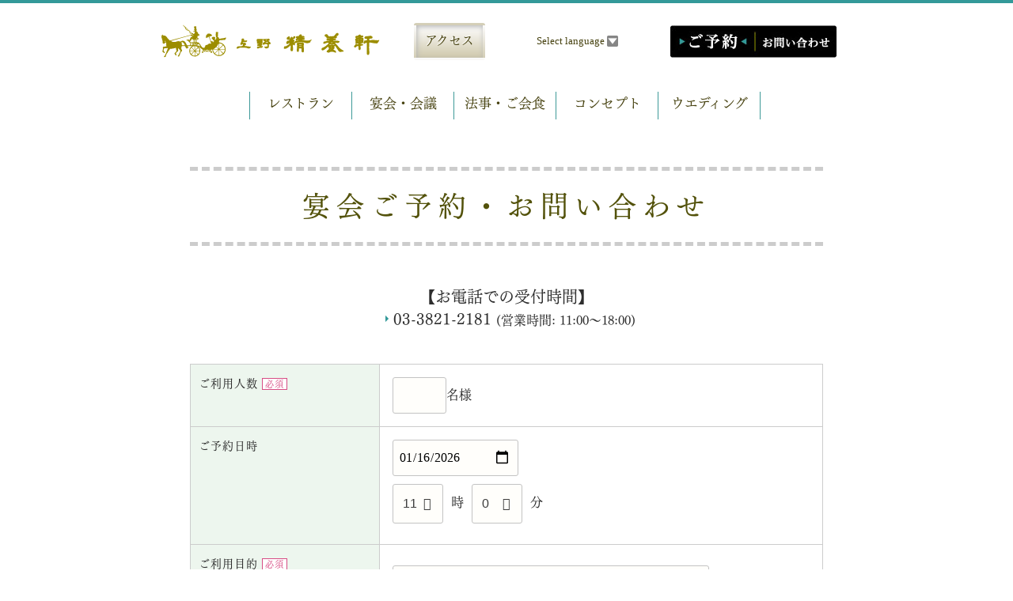

--- FILE ---
content_type: text/html; charset=UTF-8
request_url: https://www.seiyoken.co.jp/c/contact-banquet
body_size: 40963
content:


 
 <!DOCTYPE html PUBLIC "-//W3C//DTD XHTML 1.0 Transitional//EN" "http://www.w3.org/TR/xhtml1/DTD/xhtml1-transitional.dtd">
<html xmlns="http://www.w3.org/1999/xhtml">
<head>
<meta http-equiv="Content-Type" content="text/html; charset=utf-8" />
<meta name=”keywords” content=””>
<meta name=”description” content=””>
<meta name="viewport" content="width=device-width,user-scalable=no,maximum-scale=1" />
<link rel="stylesheet" href="/css/base.css">
<link rel="stylesheet" href="/css/custom.css">
<link rel="stylesheet" href="/css/tablet.css"  media="(max-width:768px) and (min-width: 481px)">
<link rel="stylesheet" href="/css/sp.css"  media="(max-width:480px)">
<link rel="stylesheet" href="/css/custom_sp.css"  media="(max-width:480px)">
<script src="https://kit.fontawesome.com/9b3ca2665f.js" crossorigin="anonymous"></script>
<link href="https://use.fontawesome.com/releases/v5.0.6/all.css" rel="stylesheet">
<script src="https://ajax.googleapis.com/ajax/libs/jquery/1.12.4/jquery.min.js"></script>
<script src="https://ajax.googleapis.com/ajax/libs/jqueryui/1.12.1/jquery-ui.min.js"></script>
<script src="https://ajax.googleapis.com/ajax/libs/jqueryui/1/i18n/jquery.ui.datepicker-ja.min.js"></script>
<script src="https://www.google.com/recaptcha/api.js" async defer></script>

<script type="text/javascript" src="//webfont.fontplus.jp/accessor/script/fontplus.js?jB5qkgtNP0c%3D&box=6XqjUlookxw%3D&aa=1" charset="utf-8"></script>
<link rel="stylesheet" href="https://ajax.googleapis.com/ajax/libs/jqueryui/1.12.1/themes/smoothness/jquery-ui.css">
<script type="text/javascript" src="https://yubinbango.github.io/yubinbango/yubinbango.js"></script>
<title>宴会ご予約・お問い合わせ | 上野精養軒</title>

<!-- Google Tag Manager -->
<script>(function(w,d,s,l,i){w[l]=w[l]||[];w[l].push({'gtm.start':
new Date().getTime(),event:'gtm.js'});var f=d.getElementsByTagName(s)[0],
j=d.createElement(s),dl=l!='dataLayer'?'&l='+l:'';j.async=true;j.src=
'https://www.googletagmanager.com/gtm.js?id='+i+dl;f.parentNode.insertBefore(j,f);
})(window,document,'script','dataLayer','GTM-N2ZP5M2');</script>
<!-- End Google Tag Manager -->

<style>
.contact_form_notice {
    display: block;
    margin: 50px auto 20px;
    text-align: center;
    font-size: 14px;
}
.reserve_tel_notice, .reserve_tel_no {
    /* white-space: nowrap; */
    text-align: center;
    font-size: 20px;
    /* font-weight: bold; */
    margin: 0 auto 30px;
    padding: 0 0 10px 0;
}
.reserve_tel_notice span {
    white-space: nowrap;
    display: inline-block;
}

.reserve_tel_notice div{
    display: inline-block;
    margin: 0 10px;
}
.reserve_tel_notice div:nth-child(1){
    margin: 0 30px 0 0;
}
.requirement_list_sub_arrow {
    position: relative;
    display: inline-block;
    padding: 0 0 0 8px;
    color: #000;
    vertical-align: middle;
    text-decoration: none;
}
.requirement_list_sub_arrow::before {
    top: -2px;
    left: 4px;
    box-sizing: border-box;
    width: 4px;
    height: 4px;
    border: 4px solid transparent;
    border-left: 4px solid #339999;
}
.requirement_list_sub_arrow::before, .requirement_list_sub_arrow::after {
    position: absolute;
    top: -6px;
    bottom: 0;
    left: 10px;
    margin: auto;
    content: "";
    vertical-align: middle;
}
.reserve_tel_notice .sub {
    font-size: 16px;
}
form.sent .reserve_tel_notice.dis-none {
    display:none;
}
a[href^="tel:"], a[href^="tel:"]:hover {
    cursor: default;
    text-decoration: none;
    color: inherit;
}
#sub_contents {
    min-width: 800px;
    width: fit-content;
    width: -moz-fit-content;
    margin: 0 auto;
    padding: 30px 0;
}

form{
    color: #2e2e2e;
}
h1.entry-title{
    font-size: 2.5em;
    padding: 20px 0;
    width: auto;
    margin: 20px 0 50px;
    text-align: center;
    border: 5px dashed #ccc;
    line-height: 50px;
    border-left: none;
    border-right: none;
    color: #53520b;
    letter-spacing: 8px;
}

form h3 {
    font-size: 28px;
    line-height: 32px;
    padding: 38px 15px 20px;
    margin: 0;
    color: #64784b;
    font-weight: lighter;
}

p.wpcf7c-elm-step2 {
    display: list-item;
    margin: 0 0 0 20px;
    font-size: 16px;
}

.screen-reader-response{
    display: none;
}
.when_err_msg{
    display:none;
    margin: 20px 0;
    border: 1px solid #b84629;
    background: #FEF4E9;
    font-size: 18px;
    padding: 11px;
}
span.disclaimer{
    margin: 1em;
    white-space: initial;
    color: #d15059;
     font-size: 0.8em;
}
span.rec-lead{
    font-size:0.8em;
}
.wpcf7-response-output.wpcf7-validation-errors {
    color: #fff;
}
.when_cor_msg , form.sent > #contact_contents , .wpcf7-response-output.wpcf7-mail-sent-ok{
    display: none;
}

.wpcf7-form.sent .wpcf7-response-output {
  display: none;
}



.wpcf7-response-output.wpcf7-acceptance-missing {
    display: table;
    margin: 20px auto;
    padding: 10px 15px;
    font-weight: bold;
    border-radius: 14px;
    text-align: center;
    color: #8e0000;
    background: #fbcccc;
    font-size: 1.4em;
}

form.invalid > .when_err_msg{
    display: block;
}

form.sent span.disclaimer {
    display:none;
}

form.sent span.dis-none {
    display:none;
}

form.sent > .when_cor_msg {
    display: block;
    font-size: 15px;
    margin: 20px auto;
    line-height: 25px;
    max-width: 800px;
    padding: 0 15px;
}
form.sent >.when_cor_msg div.mb20 {
    margin-bottom : 20px;
}

.sent_back {
    border-bottom: 1px solid;
    box-sizing: border-box;
}
.sent_back span{
    display: inline-block;
    margin: 10px;
    width: 130px;
    background: #f5f5f5;
    padding: 8px;
    font-size: 13px;
    border-left: 4px solid #6e784b;
}
.sent_back a {
    display: inline-block;
    margin: 10px;
}
.contact-itm_spr {
    margin: 0 0 10px;
}

dl {
    display: table-row;
}

dt.contact_subtitle {
    display: table-cell;
    width: 240px;
    padding: 10px;
    box-sizing: border-box;
    vertical-align: top;
    border: 1px #ccc solid;
    border-bottom: none;
    background: #EDF6EE;
    font-weight: bold;
    color: #2e2e2e;
    letter-spacing: 1px;
}
dt.contact_subtitle strong{
    display: inline-block;
    min-width: 150px;
    padding: 10px;
    font-size: 17px;
}
span.ref {
    display: block;
    padding: 0.5em 0 0 1em;
    color: #6c6e6b;
    font-size: 0.9em;
}

dd.contact_form {
    display: table-cell;
    box-sizing: border-box;
    width: 70%;
    padding: 16px;
    font-size: 16px;
    border-top: 1px #ccc solid;
    border-right: 1px #ccc solid;
    vertical-align: middle;
}

.contact_form input[type="text"] ,input[type="number"] , input[type="email"] , input[type="tel"] , input[type="date"]{
    display: block;
    border: #c3c3c3 solid 1px;
    height: 30px;
    border-radius: 3px;
    font-size: 18px;
    padding: 7px;
    background: #FFFEFB;
    font-family: -webkit-body;
    font-size: inherit;
}
.contact_form input::-webkit-input-placeholder { /* WebKit browsers */
    color: #ccc !important;
}
.contact_form input:-moz-placeholder { /* Mozilla Firefox 4 to 18 */
    color: #ccc !important;
}
.contact_form input::-moz-placeholder { /* Mozilla Firefox 19+ */
    color: #ccc !important;
}
.contact_form input:-ms-input-placeholder { /* Internet Explorer 10+ */
    color: #ccc !important;
}

input[type="checkbox"] + span.wpcf7-list-item-label , input[type="radio"] + span.wpcf7-list-item-label{
    display: -ms-flexbox;
    display: flex;
    margin: 5px 0;
}

input[type="checkbox"] , input[type="radio"]{
    opacity: 0;
    -webkit-appearance: none;
    appearance: none;
    position: absolute;
}

input[type="checkbox"] + span.wpcf7-list-item-label:before {
    display: inline-block;
    content: '';
    width: 1rem;
    height: 1em;
    border: 2px solid #ccc;
    border-radius: 5px;
    margin-right: .5rem;
}

input[type="radio"] + span.wpcf7-list-item-label:before {
    display: inline-block;
    content: '';
    width: 1rem;
    height: 1em;
    border: 2px solid #ccc;
    border-radius: 50%;
    margin-right: .5rem;
}

input[type="checkbox"]:checked + span.wpcf7-list-item-label:before {
    content: '\02714';
    color: #349898;
    line-height: 1.1em;
    text-align-last: center;
}
input[type="radio"]:checked + span.wpcf7-list-item-label:before {
    content: '';
    background: radial-gradient(#349898 40%, #fff 50%,transparent);
    line-height: 1.1em;
    text-align-last: center;
}

input[type="number"] {
    display: inline-block;
}
form.invalid > div > p.wpcf7c-elm-step2 {
    display: none;
}
span.wpcf7-form-control.wpcf7-radio > span {
    display: block;
}
/* span.wpcf7-form-control.wpcf7-radio > span {
    display: -webkit-inline-box;
} */

input.wpcf7-form-control.wpcf7-text.wpcf7-not-valid , select.wpcf7-form-control.wpcf7-not-valid ,
input.wpcf7-form-control.wpcf7-number.wpcf7-not-valid , input.wpcf7-form-control.wpcf7-date.wpcf7-not-valid {
    background: #ffe9ee;
}

.contact_form textarea{
    display: block;
    border: #c3c3c3 solid 1px;
    border-radius: 3px;
    font-size: 14px;
    padding: 7px;
    line-height: 1.4em;
    background: #FFFEFB;
    width: -webkit-fill-available;
}
span.wpcf7-not-valid-tip {
    font-size: 13px;
    background: #fff4e9;
    display: inline-block;
    color: #b84629;
    padding: 0 3px;
    margin: 2px 2px 5px;
}
div#wpcf7-f10822-p10823-o1 ul {
    display: none;
}
dd.contact_form.clm_end {
    border-bottom: 1px #ccc solid;
}
dt.contact_subtitle.clm_end{
    border-bottom: 1px #ccc solid;
}
span.required {
    color: #d74c84;
    border: 1px solid #d74c84;
    background: #fff;
    width: max-content;
    margin: 0px 0px 0px 5px;
    padding: 1px 3px;
    font-size: 0.8em;
    vertical-align: middle;
    white-space: nowrap;
}

input.wpcf7-form-control.wpcf7-submit.form_submit {
    letter-spacing: 2px;
    display: block;
    margin: 50px auto 50px;
    background: radial-gradient(#f7f7f7, #cdd2cdd1);
    font-size: 1.6em;
    border-radius: 10px;
    padding: 1em 2em;
    text-shadow: none;
    color: #333;
    /* margin: 20px auto; */
    border: 1px solid #878787;
    border-radius: 10px;
    background: #2b452f;
    box-shadow: inset 5px 8px 11px rgba(169, 168, 168, 0.63);
    padding: 12px 40px;
    color: #ffffff;
    font-size: 1.4em;
    text-shadow: 2px 0px 5px rgba(53, 60, 48, 0.9);
    letter-spacing: 2px;
    display: block;
    margin: 50px auto 50px;
}

input.wpcf7-form-control.wpcf7-submit.form_submit:hover {
    box-shadow: none;
    transform: translateX(3px) translateY(3px);
    opacity: 0.8;
}
input.wpcf7-form-control.wpcf7-submit.form_submit:focus {
    border: 2px ridge #3bbd4e;
}
@font-face{font-family:"IonIcons";src:url("//code.ionicframework.com/ionicons/2.0.1/fonts/ionicons.eot?v=2.0.1");src:url("//code.ionicframework.com/ionicons/2.0.1/fonts/ionicons.eot?v=2.0.1#iefix") format("embedded-opentype"),url("//code.ionicframework.com/ionicons/2.0.1/fonts/ionicons.ttf?v=2.0.1") format("truetype"),url("//code.ionicframework.com/ionicons/2.0.1/fonts/ionicons.woff?v=2.0.1") format("woff"),url("//code.ionicframework.com/ionicons/2.0.1/fonts/ionicons.svg?v=2.0.1#Ionicons") format("svg");font-weight:normal;font-style:normal}


.select-wrap {
    position: relative;
    width: 400px;
    display: inline-block;
    margin: 10px;
}
.select-wrap:first-child {
    margin-left: 0px;
}

.dt_select p{
    display: inline-block;
    width: 1.5em;
}

.contact_form .select-wrap:before {
    z-index: 1;
    position: absolute;
    right: 15px;
    top: 0;
    content: "\f123";
    font-family: "IonIcons";
    line-height: 50px;
    color: #3c3c3c;
    pointer-events: none;
}
.contact_form select{
    outline: none;
    -moz-appearance: none;
    text-indent: 0.01px;
    text-overflow: '';
    background: none transparent;
    vertical-align: middle;
    font-size: inherit;
    color: inherit;
    -webkit-appearance: button;
    -moz-appearance: button;
    appearance: button;
    appearance: none;
    -webkit-appearance: none;
    -moz-appearance: none;
    height: 50px;
    padding: 8px 12px;
    border: #c3c3c3 solid 1px;
    background: #FFFEFB;
    color: #3c3c3c;
    border-radius: 3px;
    width: 100%;
}
.contact_form select option{
  background-color: #fff;
  color: #333;
}
.contact_form select::-ms-expand {
  display: none;
}
.contact_form select:-moz-focusring {
  color: transparent;
  text-shadow: 0 0 0 #828c9a;
}
.contact_form .select-wrap.select-primary:before{
  color:#fff;
}
.contact_form .select-wrap.select-primary > select{
  background:#0084B4;
  color:#fff;
  border-color:#0084B4;
}
.contact_form .select-wrap.select-primary > select:-moz-focusring {
  color: transparent;
  text-shadow: 0 0 0 #fff;
}

.contact_form .select-wrap.select-inverse:before{
  color:#fff;
}
.contact_form .select-wrap.select-inverse > select{
  color:#fff;
  border-color: #fff;
}

.contact_form .select-wrap.select-inverse > select:-moz-focusring {
  color: transparent;
  text-shadow: 0 0 0 #fff;
}

p.form_req-Doc {
    text-align: center;
    display: block;
    font-size: 18px;
    margin: 20px auto 50px;
}
p.confirm {
    display: block;
    margin: 20px auto;
    text-align: center;
}
.wpcf7-acceptance input.confirm {
    display: none;

}
.wpcf7-acceptance input.confirm + span {
    display: inline-block;
    position: relative;
    padding: 20px 20px 20px 43px;
    background: #fff4e9;
    font-size: 17px;
    text-align: center;
    max-width: 90vw;
    z-index: 1;
}
.wpcf7-acceptance input.confirm + span:before {
    content: '';
    position: absolute;
    top: 50%;
    left: 20px;
    transform: translate(-10px, -50%);
    width: 20px;
    height: 20px;
    background: #fff;
    border: 2px solid #6f6f6f;
    border-radius: 5px;
}
.wpcf7-acceptance label input.confirm:checked{
    pointer-events: none;
}
.wpcf7-acceptance input.confirm:checked + span:before{
    display: inline-block;
    content: '\02714';
    color: #0f89d7;
    line-height: 19px;
    font-weight: bold;
    left: 75px;
    z-index: 3;
    text-align-last: center;
    transition: ease;
    transform: translateY(-50%);
}
.wpcf7-acceptance input.confirm:checked + span{
    color: #fff;
    background: none;
    position: relative;
    margin: 20px 0;
    padding: 0;
}

.wpcf7-acceptance input.confirm:checked + span:after {
    display: block;
    content: '送信準備完了';
    position: absolute;
    padding: 20px;
    color: #555;
    background: #E9F0FE;
    width: 80%;
    top: 50%;
    left: 50%;
    transform: translatey(-50%) translateX(-50%);
}

@media print, screen and (max-width: 800px) {
	#sub_contents {
    	min-width: auto;
    }
}
@media print, screen and (max-width: 700px) {
h1.entry-title {
    font-size: 1.8em;
    letter-spacing: 5px;
}
#sub_contents h3 {
    font-size: 20px;
    line-height: 22px;
}
.reserve_tel_notice div{
    display: block;
    margin: 0;
}
.reserve_tel_notice div:nth-child(7){
    margin: 20px 0 0 0;
    display: block;
}
dl {
    display: contents;
}
dt.contact_subtitle {
    display: block;
    width: 90vw;
    padding: 0.2em 12px;
    margin: 0;
}
dd.contact_form {
    display: block;
    width: 90vw;
    padding: 15px 50px;
    margin: 0;
    border: 1px #ccc solid;
    border-bottom: none;
    border-top: none;
}
dt.contact_subtitle.clm_end {
    border-bottom: none;
}
input.wpcf7-form-control.wpcf7-text{
    width: -webkit-fill-available;
    width: -moz-available;
    max-width:400px;
    font-size: 18px;
    height: 38px;
    padding: 3px 5px;
}
span.wpcf7-text {
    text-align: left;
    display: block;
}
span.wpcf7-form-control-wrap.req-Doc {
    text-align: center;
    display: block;
}
span.wpcf7-form-control-wrap.NoP {
    display: inline-block;
}
span.wpcf7-text , span.wpcf7-form-control-wrap {
    text-align: left;
    display: block;
}
span.wpcf7-form-control-wrap.acceptance {
    text-align: center;
}
input.wpcf7-form-control.wpcf7-text.wpcf7-email , .contact_form textarea{
    font-size: 16px;
}
input.confirm + span {
    font-size:14px;
    padding: 20px 40px 50px;
}
input.confirm + span:before {
    left: 50%;
    top: 80%;
    transform: translate(-50%, -80%);
}
input.confirm:checked + span:after {
    padding: 10px 20px 45px;
    width: -webkit-fill-available;
    top: 50%;
    left: 50%;
    transform: translateY(-50%) translateX(-50%);
}
input.confirm:checked + span:before {
    left: 50%;
    bottom: 20%;
    z-index: 3;
    transform: translate(-50%, -20%);
}
dt.contact_subtitle strong {
    font-size: 16px;
    display: inline-block;
    min-width: auto;
}

.contact_form input[type="text"], input[type="number"], input[type="email"], input[type="tel"], input[type="date"] {
    margin: 3px 0;
}
.wpcf7-form-mode-edit #wrap_contact input[type="button"].button-confirm,
.wpcf7-form-mode-confirm #wrap_contact input[type="submit"] {
    background: #ee5656;
    height: 60px;
    font-size: 20px;
    letter-spacing: 0.1em;
    width: 300px;
    display: inline;
    font-weight: bold;
    cursor: pointer;
    color: #fff;
    border: 0;
    border-radius: 5px;
}
.wpcf7-form-mode-confirm #wrap_contact input[type="button"].button-rewrite {
    background: #666666;
    height: 60px;
    font-size: 20px;
    letter-spacing: 0.1em;
    width: 300px;
    font-weight: bold;
    cursor: pointer;
    color: #fff;
    border: 0;
    border-radius: 5px;
}
}
@media print, screen and (max-width: 468px) {
h1.entry-title {
    font-size: 1.8em;
    letter-spacing: 2px;
    line-height: 1.2em;
    padding: 20px 10px;
}
dd.contact_form , dt.contact_subtitle {
    border: none;
}
dd.contact_form {
    padding: 15px 10px;
}
dt.contact_subtitle {
    padding: 0.2em 2px;
}
.contact_form input.wpcf7-form-control ,textarea.wpcf7-form-control , select.wpcf7-select {
    display: block;
    border: #aaa solid 1px;
    font-size: 16px;
}

input.wpcf7-form-control.wpcf7-submit.form_submit {
    background: radial-gradient(#f7f7f7, #cdd2cdd1);
    font-size: 1.6em;
    border-radius: 10px;
    padding: 1em 2em;
    text-shadow: none;
    color: #333;
    margin: 20px auto;
    border: 1px solid;
    box-shadow: none;
}

span.wpcf7-list-item label {
    display: block;
    margin: 5px 0;
}
dd.contact_form.clm_end {
    padding-bottom: 60px;
}
select.wpcf7-form-control {
    max-width: 85vw;
}
}
</style>

<script>
jQuery(function(){

    $(document).on('click', '.confirm', function(){
     console.log('clicked')
    $('.confirm').prop('checked', true);
         return false;
    });

});
</script>

</head>
<body>

  <div class="sp_main">
  <section id="header__menu">
  <div id="header__menu--inner">
          <h1><a href="/"><img src="../../../images/top_logo.png" alt="精養軒"></a></h1>
      <div class="header__menu--container">
           <a href="../../../access.html" style="font-size: initial; ">アクセス</a>
              <div class="lang-selector">
                  <select>
                      <option value="ja">Select language</option>
                      <option value="en">English</option>
                      <option value="zh-cn">中文(简化字)</option>
                      <option value="zh-tw">中文(繁體字)</option>
                      <option value="ko">한국어</option>
                  </select>
              </div>
              <div id="header__inq" >
                  <!--reserve-->
                  <dl id="acMenu" class="ac01">
                      <dt><img src="../../../images/head_btn00.jpg" width="210" height="41" alt="ご予約・お問い合わせ"></dt>
                      <dd class="top-link" style="display:none;">
                <ul>
                  <li><h3>本店グリルフクシマ</h3>
                    <div class="bt-rev"><a href="https://www.tablecheck.com/shops/grill/reserve" target="_blank"><img src="../../../images/bt_reserve.png" width="90" height="32" alt="ご予約"></a></div>
                    <div class="bt-inq"><a href="https://www.seiyoken.co.jp/c/contact-restaurant"><img src="../../../images/bt_inquiry.png" width="90" height="32" alt="お問い合わせ"></a></div>
                    </li>
                  <li><h3>本店レストラン（洋食）</h3>
                    <div class="bt-rev sp-type"><a href="https://www.seiyoken.co.jp/c/contact-restaurant-yoshoku"><img src="../../../images/bt_inquiry3.png" width="149" height="32" alt="お問い合わせ"></a></div>
                    </li>
                  <li><h3>ご宴会・会議</h3>
                    <div class="bt-rev sp-type"><a href="https://www.seiyoken.co.jp/c/contact-banquet" target="_blank"><img src="../../../images/bt_inquiry2.png" width="149" height="32" alt="資料請求・お問い合わせ"></a></div>
                    </li>
                  <li><h3>ウエディング</h3>
                    <div class="bt-rev sp-type"><a href="https://www.seiyoken.co.jp/c/contact-wedding" target="_blank"><img src="../../../images/bt_inquiry2.png" width="149" height="32" alt="資料請求・お問い合わせ"></a></div>
                    </li>
              <li><h3>その他</h3></li>
              <div class="bt-rev sp-type mb-20"><li id="QA"><a href="../../../question.html"><span>?</span>よくあるご質問</a></li></div>
                </ul>
                      </dd>
                  </dl>
               </div>
           </div>
                  <!--//reserve-->
  </section>

  <section id="header__menu--div" class="">
  <ul id="gnavi" class="clearfix menu" style="">
      <li id="gnavi__item"><a href="https://www.seiyoken.co.jp/c/?post_type=shop">レストラン</a></li>
      <li id="gnavi__item"><a href="../../../banquet/top.html">宴会・会議</a></li>
      <li id="gnavi__item"><a href="../../../banquet/memorial_plan.html">法事・ご会食</a></li>
      <li id="gnavi__item"><a href="../../consept.html">コンセプト</a></li>
      <li id="gnavi__item"><a href="../../../wedding/">ウエディング</a></li>
  </ul>
      <div id="header__inq" class="nav--is_sticky" style="display: none;">
          <!--reserve-->
          <dl id="acMenu" class="ac02">
              <dt><img src="../../../images/head_btn00.jpg" width="210" height="41" alt="ご予約・お問い合わせ"></dt>
              <dd class="top-link">
                <ul>
                  <li><h3>本店グリルフクシマ</h3>
                    <div class="bt-rev"><a href="https://www.tablecheck.com/shops/grill/reserve" target="_blank"><img src="../../../images/bt_reserve.png" width="90" height="32" alt="ご予約"></a></div>
                    <div class="bt-inq"><a href="https://www.seiyoken.co.jp/c/contact-restaurant"><img src="../../../images/bt_inquiry.png" width="90" height="32" alt="お問い合わせ"></a></div>
                    </li>
                  <li><h3>本店レストラン（洋食）</h3>
                    <div class="bt-rev sp-type"><a href="https://www.seiyoken.co.jp/c/contact-restaurant-yoshoku"><img src="../../../images/bt_inquiry3.png" width="149" height="32" alt="お問い合わせ"></a></div>
                    </li>
                    <li><h3>ご宴会・会議</h3>
                    <div class="bt-rev sp-type"><a href="https://www.seiyoken.co.jp/c/contact-banquet" target="_blank"><img src="../../../images/bt_inquiry2.png" width="149" height="32" alt="資料請求・お問い合わせ"></a></div>
                    </li>
                  <li><h3>ウエディング</h3>
                    <div class="bt-rev sp-type"><a href="https://www.seiyoken.co.jp/c/contact-wedding" target="_blank"><img src="../../../images/bt_inquiry2.png" width="149" height="32" alt="資料請求・お問い合わせ"></a></div>
                    </li>
              <li><h3>その他</h3></li>
              <div class="bt-rev sp-type mb-20"><li id="QA" class="btn"><a href="../../../question.html"><span>?</span>よくあるご質問</a></span></div>
                </ul>
              </dd>
          </dl>
          <!--//reserve-->
      </div>
  </section>
 
<div id="sub_contents" class="clearfix">

							
	<article id="post-10864" class="post-10864 page type-page status-publish hentry">
		<header class="entry-header">
												<h1 class="entry-title">宴会ご予約・お問い合わせ</h1>
		</header>

		<div class="entry-content">
			

<div class="wpcf7 no-js" id="wpcf7-f10863-p10864-o1" lang="ja" dir="ltr">
<div class="screen-reader-response"><p role="status" aria-live="polite" aria-atomic="true"></p> <ul></ul></div>
<form action="/c/contact-banquet#wpcf7-f10863-p10864-o1" method="post" class="wpcf7-form init h-adr" aria-label="コンタクトフォーム" novalidate="novalidate" data-status="init">
<div style="display: none;">
<input type="hidden" name="_wpcf7" value="10863" />
<input type="hidden" name="_wpcf7_version" value="5.7.7" />
<input type="hidden" name="_wpcf7_locale" value="ja" />
<input type="hidden" name="_wpcf7_unit_tag" value="wpcf7-f10863-p10864-o1" />
<input type="hidden" name="_wpcf7_container_post" value="10864" />
<input type="hidden" name="_wpcf7_posted_data_hash" value="" />
</div>
<div class="reserve_tel_notice">
    <span>【お電話での受付時間】</span><br>
    <span><span class="requirement_list_sub_arrow">&nbsp;</span>&nbsp;<a id="contact_tel" href="tel:0338212181">03-3821-2181</a></span>
    <wbr><span class="sub">(営業時間:&nbsp;<span id="contact_open">11:00～18:00</span>)</span>
</div>

<p class="when_err_msg">正しく入力されていないデータがあります。<br>メッセージをご確認の上、再度ご入力をお願い致します。</p>
<div class="when_cor_msg">
    <h3>メッセージ送信が完了しました</h3>
    <div class="mb20">上野精養軒へお問い合わせ頂き、誠にありがとうございます。メッセージの送信が完了しました。<br>
        確認のため弊社よりお客様へ自動返信メールを送信しております。</div>

    <div class="mb20">お客様へ自動返信メールが届いていない場合、処理が正常に行われていない可能性があります。<br>
        この場合、弊社からのお客様へのご連絡を差し上げることができません。<br>
        大変お手数ですが、再度お問い合わせの手続きを頂くか、お電話でのお問い合わせをお願い致します。</div>
    <div>また、各店舗のお問い合わせ先については<a href="https://www.seiyoken.co.jp/c/?post_type=shop">こちら</a>をご参照ください。</div>

</div>
<div id="contact_contents">
    <div class="contact-itm_spr">


        <dl>
            <dt class="contact_subtitle required">ご利用人数<span class="required">必須</span></dt>
            <dd class="contact_form"><span class="wpcf7-form-control-wrap" data-name="NoP"><input class="wpcf7-form-control wpcf7-number wpcf7-validates-as-required wpcf7-validates-as-number" min="1" max="999" aria-required="true" aria-invalid="false" value="" type="number" name="NoP" /></span>名様</dd>
        </dl>

        <dl>
            <dt class="contact_subtitle required">ご予約日時</dt>
            <dd class="contact_form"><span class="wpcf7-form-control-wrap" data-name="reserve-date"><input class="wpcf7-form-control wpcf7-date wpcf7-validates-as-date required" min="2026-01-16" aria-invalid="false" value="2026-01-16" type="date" name="reserve-date" /></span>
                <div class="dt_select">
                    <div class="select-wrap" style="width:4em;"><span class="wpcf7-form-control-wrap" data-name="date_hour"><select class="wpcf7-form-control wpcf7-select" aria-invalid="false" name="date_hour"><option value="11">11</option><option value="12">12</option><option value="13">13</option><option value="14">14</option><option value="15">15</option><option value="16">16</option><option value="17">17</option><option value="18">18</option><option value="19">19</option><option value="20">20</option></select></span></div>時<div class="select-wrap" style="width:4em;"><span class="wpcf7-form-control-wrap" data-name="date_minute"><select class="wpcf7-form-control wpcf7-select" aria-invalid="false" name="date_minute"><option value="0">0</option><option value="15">15</option><option value="30">30</option><option value="45">45</option></select></span></div>分<div>
            </dd>
        </dl>

        <dl>
            <dt class="contact_subtitle required">ご利用目的<span class="required">必須</span></dt>
            <dd class="contact_form">
                <div class="select-wrap"><span class="wpcf7-form-control-wrap" data-name="what-to-use"><select class="wpcf7-form-control wpcf7-select wpcf7-validates-as-required" aria-required="true" aria-invalid="false" name="what-to-use"><option value="">&#8212;以下から選択してください&#8212;</option><option value="記念式典・祝賀会">記念式典・祝賀会</option><option value="同窓会・謝恩会・歓送迎会">同窓会・謝恩会・歓送迎会</option><option value="会議・懇親会・セミナー">会議・懇親会・セミナー</option><option value="二次会・親睦会">二次会・親睦会</option><option value="テーブルマナー講習">テーブルマナー講習</option><option value="法事・ご会食">法事・ご会食</option><option value="お顔合わせ">お顔合わせ</option><option value="忘年会・新年会">忘年会・新年会</option><option value="その他">その他</option></select></span></div>
            </dd>
        </dl>

        <dl>
            <dt class="contact_subtitle required">ご予算</dt>
            <dd class="contact_form"><span class="wpcf7-form-control-wrap" data-name="budget"><input size="40" class="wpcf7-form-control wpcf7-text" aria-invalid="false" placeholder="例)　50万円程度" value="" type="text" name="budget" /></span></dd>
        </dl>

        <dl>
            <dt class="contact_subtitle clm_end">ご質問・ご要望等あればご入力ください　</dt>
            <dd class="contact_form clm_end"><span class="wpcf7-form-control-wrap" data-name="your-message"><textarea cols="40" rows="10" class="wpcf7-form-control wpcf7-textarea" aria-invalid="false" name="your-message"></textarea></span> </dd>
        </dl>

    </div>

    <div class="contact-itm_spr">
        <h3>ご連絡先</h3>

        <dl>
            <dt class="contact_subtitle">御社名</dt>
            <dd class="contact_form"><span class="wpcf7-form-control-wrap" data-name="your-company"><input size="40" class="wpcf7-form-control wpcf7-text" aria-invalid="false" value="" type="text" name="your-company" /></span> </dd>
        </dl>
        <dl>
            <dt class="contact_subtitle required">お名前<span class="required">必須</span></dt>
            <dd class="contact_form"><span class="wpcf7-form-control-wrap" data-name="your-name"><input size="40" class="wpcf7-form-control wpcf7-text wpcf7-validates-as-required" aria-required="true" aria-invalid="false" value="" type="text" name="your-name" /></span> </dd>
        </dl>
        <dl>
            <dt class="contact_subtitle">ふりがな<span class="required">必須</span></dt>
            <dd class="contact_form"><span class="wpcf7-form-control-wrap" data-name="furigana"><input size="40" class="wpcf7-form-control wpcf7-text wpcf7-validates-as-required required" aria-required="true" aria-invalid="false" value="" type="text" name="furigana" /></span></dd>
        </dl>
        <dl>
            <dt class="contact_subtitle">メールアドレス<span class="required">必須</span></dt>
            <dd class="contact_form"><span class="wpcf7-form-control-wrap" data-name="your-email"><input size="40" class="wpcf7-form-control wpcf7-text wpcf7-email wpcf7-validates-as-required wpcf7-validates-as-email" aria-required="true" aria-invalid="false" value="" type="email" name="your-email" /></span></dd>
        </dl>
        <dl>
            <dt class="contact_subtitle">メールアドレス(確認用)<span class="required">必須</span></dt>
            <dd class="contact_form"><span class="wpcf7-form-control-wrap" data-name="your-email_confirm"><input size="40" class="wpcf7-form-control wpcf7-text wpcf7-email wpcf7-validates-as-required wpcf7-validates-as-email" aria-required="true" aria-invalid="false" value="" type="email" name="your-email_confirm" /></span></dd>
        </dl>
        <dl>
            <dt class="contact_subtitle">お電話番号 <span class="required">必須</span></dt>
            <dd class="contact_form"><span class="wpcf7-form-control-wrap" data-name="tel"><input size="40" maxlength="13" minlength="10" class="wpcf7-form-control wpcf7-text wpcf7-tel wpcf7-validates-as-required wpcf7-validates-as-tel" aria-required="true" aria-invalid="false" value="" type="tel" name="tel" /></span><span class="ref"> 半角数字10または11桁でご入力ください。</span></dd>
        </dl>
        <dl>
            <dt class="contact_subtitle">お電話種別 <span class="required">必須</span></dt>
            <dd class="contact_form"><span class="wpcf7-form-control-wrap" data-name="tel-att"><span class="wpcf7-form-control wpcf7-radio"><span class="wpcf7-list-item first"><label><input type="radio" name="tel-att" value="ご自宅・携帯　" checked="checked" /><span class="wpcf7-list-item-label">ご自宅・携帯　</span></label></span><span class="wpcf7-list-item"><label><input type="radio" name="tel-att" value="お勤め先　" /><span class="wpcf7-list-item-label">お勤め先　</span></label></span><span class="wpcf7-list-item last"><label><input type="radio" name="tel-att" value="その他" /><span class="wpcf7-list-item-label">その他</span></label></span></span></span></dd>
        </dl>

        <dl>
            <dt class="contact_subtitle">郵便番号</dt>
            <dd class="contact_form"><span class="wpcf7-form-control-wrap" data-name="your-zipcode"><input size="8" minlength="7" class="wpcf7-form-control wpcf7-text p-postal-code" aria-invalid="false" value="" type="text" name="your-zipcode" /></span><span class="ref">半角数字7桁でご入力ください。</span></dd>
        </dl>

        <dl>
            <dt class="contact_subtitle">ご住所</dt>
            <dd class="contact_form">
                <div><span class="wpcf7-text clm_end">都道府県以下<span class="wpcf7-form-control-wrap" data-name="your-address"><input size="40" class="wpcf7-form-control wpcf7-text p-region p-locality p-street-address p-extended-address" aria-invalid="false" value="" type="text" name="your-address" /></span></span></div>
                <div><span class="wpcf7-text">建物名・部屋番号&nbsp;<span class="wpcf7-form-control-wrap" data-name="building"><input size="40" class="wpcf7-form-control wpcf7-text" aria-invalid="false" value="" type="text" name="building" /></span></span><span class="ref">※資料の送付をご希望の場合は、ご住所の入力をお願い致します。</span></div>
            </dd>
        </dl>

        <dl>
            <dt class="contact_subtitle clm_end">資料請求</dt>
            <dd class="contact_form clm_end">
                <div><span class="wpcf7-text"><span class="ref" style="padding: 0 0 5px;">上野精養軒の各種宴会に関する資料の送付をご希望されますか？</span><span class="wpcf7-form-control-wrap" data-name="req-Doc"><span class="wpcf7-form-control wpcf7-checkbox"><span class="wpcf7-list-item first last"><label><input type="checkbox" name="req-Doc[]" value="資料送付を希望する" /><span class="wpcf7-list-item-label">資料送付を希望する</span></label></span></span></span></span></div>
            </dd>
        </dl>

    </div>
    <span class="p-country-name" style="display:none;">Japan</span><span id="wpcf7-696961568b0ee-wrapper" class="wpcf7-form-control-wrap seiyoken-442-wrap" style="display:none !important; visibility:hidden !important;"><label for="wpcf7-696961568b0ee-field" class="hp-message">このフィールドは空のままにしてください。</label><input id="wpcf7-696961568b0ee-field"  class="wpcf7-form-control wpcf7-text" type="text" name="seiyoken-442" value="" size="40" tabindex="-1" autocomplete="new-password" /></span>

    <div class="contact_form_notice">
        <span>※お客様からお預かりする個人情報は</span><wbr><span>厳重にお取り扱いさせていただきます。</span><br><span>　詳しくは<a href="https://www.seiyoken.co.jp/privacy.html" target="_blank">プライバシーポリシー</a>を</span><wbr><span>ご覧ください。</span>
    </div>

    <p class="confirm"><span class="wpcf7-form-control-wrap" data-name="acceptance"><span class="wpcf7-form-control wpcf7-acceptance"><span class="wpcf7-list-item"><label><input type="checkbox" name="acceptance" value="1" class="confirm" aria-invalid="false" /><span class="wpcf7-list-item-label">プライバシーポリシーについて同意の上、入力内容を確認しました。</span></label></span></span></span></p>

    <input class="wpcf7-form-control has-spinner wpcf7-submit form_submit" type="submit" value="送信する" />

</div><div class="wpcf7-response-output" aria-hidden="true"></div>
</form>
</div>

					</div><!-- .entry-content -->
		<footer class="entry-meta">
					</footer><!-- .entry-meta -->
	</article><!-- #post -->
			
	</div>
<script type="text/javascript">
jQuery(document).ready(function($) {
	$('#datepicker').datepicker();
});
</script>

<div id="footer" class="clearfix">
  <div id="foot_area_a" class="clearfix">
    <div id="foot_navi">
      <ul class="clearfix">
        <li><a href="https://www.seiyoken.co.jp/sitemap.html">サイトマップ</a></li>
        <li><a href="https://www.seiyoken.co.jp/company.html">会社概要</a></li>
        <li><a href="https://www.seiyoken.co.jp/recruit.html">採用情報</a></li>
        <li><a href="https://www.seiyoken.co.jp/site.html">サイトポリシー</a></li>
        <li><a href="https://www.seiyoken.co.jp/privacy.html">プライバシーポリシー</a></li>
        <li><a href="https://www.seiyoken.co.jp/sns-privacy">ソーシャルメディアポリシー</a></li>
        <li><a href="https://www.seiyoken.co.jp/contact/top.html">お問い合わせ</a></li>
        <li><a href="https://www.seiyoken.co.jp/question.html">よくあるご質問</a></li>
      </ul>
    </div>
  <div id="foot_txt"><span>上野精養軒　</span>〒110-8715 東京都台東区上野公園4-58</div>
</div>
  <div class="clearfix">
<div id="foot_cr">© Seiyoken all right reserved.</div></div>
  </div>
</div>
</div>

<i id="sp_button" class="fa fa-bars active" aria-hidden="true" style=""><font>メニュー</font></i>

    <div class="sidebar">
    <ul class="sidebar__list">
        <li class="sidebar__item"><a href="/c/?post_type=shop">レストラン</a></li>
        <li class="sidebar__item"><a href="https://www.seiyoken.co.jp/banquet/top.html">宴会・会議</a></li>
        <li class="sidebar__item"><a href="https://www.seiyoken.co.jp/banquet/memorial_plan.html">法事・ご会食</a></li>
        <li class="sidebar__item"><a href="https://www.seiyoken.co.jp/consept.html">コンセプト</a></li>
        <li class="sidebar__item"><a href="https://www.seiyoken.co.jp/wedding/">ウエディング</a></li>
    </ul>

    <div class="lang-selector">
        <select>
            <option value="ja">Select language</option>
            <option value="en">English</option>
            <option value="zh-cn">中文(简化字)</option>
            <option value="zh-tw">中文(繁體字)</option>
            <option value="ko">한국어</option>
        </select>

</div>
</div>
</div>
<script src="/js/navigation.js"></script>


<!-- Google Tag Manager (noscript) -->
<noscript><iframe src="https://www.googletagmanager.com/ns.html?id=GTM-N2ZP5M2"
height="0" width="0" style="display:none;visibility:hidden"></iframe></noscript>
<!-- End Google Tag Manager (noscript) -->
<!-- script>
    ga('send', 'event', 'Contact_banquet', 'submit');
</script -->

</body>
</html>

--- FILE ---
content_type: text/css
request_url: https://www.seiyoken.co.jp/css/base.css
body_size: 32845
content:
@charset "utf-8";
/* CSS Document */

/*【共通】-------------------------------------------------------------------------------------------*/

.clearfix:after {
    content: ".";
    display: block;
    height: 0;
    clear: both;
    visibility: hidden;
}

.clearfix {
    display: inline-table;
    overflow:hidden;
}

/* Hides from IE-mac \*/
* html .clearfix { height: 1%; }
.clearfix { display: block; }
/* End hide from IE-mac */


body{
    margin:0;
    padding:0;
    font-size:14px;
    line-height:200%;
    color:#000000;
    font-family:"FOT-筑紫明朝 Pr6N RB", "ヒラギノ明朝 ProN W6", "HiraMinProN-W6", "ＭＳ Ｐ明朝", "MS PMincho", serif;
}

body a{
    color:#9C8D00;
    text-decoration:none;
}

body a img{
    border:none;
}

body a:hover img{
    filter:alpha(opacity=50);
    -moz-opacity: 0.5;
    opacity: 0.5;
}

ul.top-kv li a:hover img{
    filter:alpha(opacity=1);
    -moz-opacity: 1;
    opacity: 1;
}

body a:hover{
    text-decoration:underline;
}
#header__menu a{
    color: #46410f;
    min-width: 4.5em;
}

#header__menu .is_sticky {
    width: 100%;
    position: fixed;
    top: 0;
    box-shadow: #999 1px 2px 10px;
    z-index: 9;
    background-color:#fff;
    padding-top:5px;
    border-top: #339999 solid 4px;
    overflow: visible;
}

.is_sticky{
    position: fixed;
    -ms-flex-align: center;
        align-items: center;
    display: -ms-flexbox;
    display: flex;
    -ms-flex-pack: center;
        justify-content: center;
    top: 0;
    box-shadow: #999 1px 2px 10px;
    z-index: 9;
    width: 100%;
    background-color:#fff;
    border-top: #339999 solid 4px;
    overflow: visible;
}

#header__menu {
    width: 100%;
    background: #fff;
}
#header__menu--inner {
    width: auto;
    max-width: 900px;
    display: -ms-flexbox;
    display: flex;
    margin: 0 auto 0;
    top: 0;
}
#header__menu--inner h1{
    display: inline-block;
}

.header__menu--container {
    width: 100%;
    display: -ms-flexbox;
    display: flex;
    -ms-flex-align: center;
        align-items: center;
    -ms-flex-direction: row;
        flex-direction: row;
    -ms-flex-pack: distribute;
    -webkit-justify-content: space-around;
}
.header__menu--container :nth-of-type(n) {
    width: fit-content;
    height: auto;
}

.header__menu--container > a {
    display: block;
    text-align: center;
    vertical-align: middle;
    font-size: 18px;
    padding: 5px 6px 8px 6px;
    width: 100px;
    border: 3px solid rgba(232, 232, 232, 0.17);
    -webkit-box-shadow: #B4B5B5 1px 2px 6px 0px inset;
    -moz-box-shadow: #B4B5B5 1px 1px 1px inset;
    border-radius: 3px;
    text-decoration: none;
    display: inline-block;
    text-shadow: -1px -1px 1px rgb(255, 255, 255);
    background-color: #E3DBCA;
    background-image: -webkit-gradient(linear, left top, left bottom, from(#fff), to(#CFC8AB));
    background-image: -webkit-linear-gradient(top, #fff, #CFC8AB);
    background-image: -moz-linear-gradient(top, #fff, #CFC8AB);
    background-image: -ms-linear-gradient(top, #fff, #CFC8AB);
    background-image: -o-linear-gradient(top, #fff, #CFC8AB);
    background-image: linear-gradient(to bottom, #fff, #CFC8AB);
    filter: progid:DXImageTransform.Microsoft.gradient(GradientType=0,startColorstr=#fff, endColorstr=#CFC8AB);
}

ul#gnavi{
    width: fit-content;
    max-width: 800px;
    margin: 0 auto;
    padding: 15px 0 10px;
    display: -ms-flexbox;
    display: flex;
    -ms-flex-direction: row;
        flex-direction: row;
    -ms-flex-wrap: wrap;
        flex-wrap: wrap;
    -ms-flex-pack: center;
        justify-content: center;
    -ms-flex-align: center;
        align-items: center;
}

li#gnavi__item {
    text-align: center;
    font-size: 17px;
    margin: 0;
    display: block;
    width: 128px;
    border-left: 1px solid #3D9998;
}

li#gnavi__item:last-child {
    border-right: 1px solid #3D9998;
}

li#gnavi__item a {
    color: #46410f;
    display: block;
    width: auto;
    height: 30px;
    line-height: 30px;
    padding: 0 0 5px;
}

div#header__inq.nav--is_sticky {
    padding: 0 0 0 20px;
}

#pankuzu{
    padding:10px;
    margin-top:1px;
}

#pankuzu_inner{
    width:900px;
    margin:0 auto;
}

#footer{
    margin-top:40px;
    padding:10px 0;
    min-width: auto;
}

#foot_area_a{
    padding-bottom:2px;
    border-bottom:solid 1px #9c8d00;
}

#foot_navi{
    float:left;
    margin-bottom:5px;
    margin-left:10px;
}

#foot_navi ul{
    margin:0;
    padding:0;
    list-style:none;
    border-right: solid 1px #9C8D00;
}

#foot_navi ul li{
    float:left;
    padding:0 10px;
    border-left: solid 1px #9C8D00;
    line-height:140%;
}

#foot_cr{
    float:right;
    padding-top:5px;
    margin-right:10px;
}

#foot_txt{
    color:#9c8d00;
    float:right;
    font-size:14px;
    margin-right:15px;
    width:auto;
}

.sidebar {
    height: 100%;
    width: 50vw;
    position: fixed;
    top: 0;
    z-index: 1;
    right: 0;
    padding: 0;
    margin: 4px 0 0;
    box-shadow: #f1f1f1 11px 0px 9px 0px inset;
    box-sizing: content-box;
}


@media print, screen and (max-width: 900px) {

.header__menu h1 img {
    max-width: 50vw;
    margin: 0.2em 0;
}

#header__menu--inner {
    width: auto;
    display: -ms-flexbox;
    display: flex;
    -ms-flex-direction: column;
        flex-direction: column;
    -ms-flex-pack: center;
        justify-content: center;
    top: 0;
}
.header__menu--container{
    width: 100%;
    display: flex;
    height: 40px;
    align-items: center;
    flex-direction: unset;
    background: linear-gradient(180deg, rgba(227, 212, 209, 0), 80%,rgba(200, 200, 200, 0.76));
    justify-content: center;
    font-size: 12px;
}
.header__menu--container > a{
    display: block;
    text-align: center;
    vertical-align: middle;
    font-size: 18px;
    width: 100px;
    height: 50%;
    border: 3px solid rgba(232, 232, 232, 0.17);
    -webkit-box-shadow: #B4B5B5 1px 2px 6px 0px inset;
    -moz-box-shadow: #B4B5B5 1px 1px 1px inset;
    -webkit-border-radius: 0px;
    -moz-border-radius: 0px;
    border-radius: 3px;
    padding: 5px 8px 10px;
    text-decoration: none;
    display: inline-block;
    text-shadow: -1px -1px 1px rgb(255, 255, 255);
    background-image: -webkit-gradient(linear, left top, left bottom, from(#ffffff), to(#CFC8AB));
    background-image: -webkit-linear-gradient(top, #ffffff, #CFC8AB);
    background-image: -moz-linear-gradient(top, #ffffff, #CFC8AB);
    background-image: -ms-linear-gradient(top, #ffffff, #CFC8AB);
    background-image: linear-gradient(to bottom, #ffffff, #CFC8AB);
    filter: progid:DXImageTransform.Microsoft.gradient(GradientType=0,startColorstr=#ffffff, endColorstr=#CFC8AB);
}

.header__menu--container .lang-selector {
    display: block;
    position: absolute;
    right: 77px;
    top: 40px;
}

div#header__inq.nav--is_sticky {
    padding: 0 5px;
}

ul#gnavi li {
    display: block;
    width: 30%;
    margin: 0 0 10px;
    text-align: center;
    font-size: 14px;
}
ul#_gnavi li:nth-child(3) {
    border-right: 1px solid #3D9998;
}
ul#gnavi li a {
    width: auto;
    height: 14px;
    line-height: 14px;
}

}

@media print, screen and (max-width: 900px) and (min-width: 481px) {
ul#gnavi li:nth-child(3) {
    border-right: 1px solid #3D9998;
}
}

@media (min-width: 480px) {
  .nav-list {
    display: block;
  }
}


/*【TOP】-------------------------------------------------------------------------------------------*/

#slider_wrap{
    display: block;
    width:90vw;
    max-width: 1690px;
    height: auto;
    margin: 0 auto 0;
}
#slider_wrap .home_mainimage01{
    position: relative;
}
#top_slider{
    background:#EEE;
    width:100%;
    height: auto;
    display: block;
    opacity: 0;
    transition: opacity .5s linear;
}
#top_slider.slick-initialized{
   opacity: 1;
}
#top_slider ul{
    margin:0 auto;
    padding:0;
    list-style:none;
    width:100%;
    height: auto;
    display:block;
    position:absolute;
}

#top_slider ul li{
    float:left;
    height: auto;
}

#top_slider ul li a{
    display:block;
}

.slick-slide{
    background-size:cover;
    display: inline-block;
    position: relative;
}

.slick-slide img{
    width:100%;
}
.slick-cloned{
    position:relative;
}
.slick-current{
    position:relative;
    background: none;
}

#slider_wrap .home_mainimage01:before , .home_mainimage01:after{
    position: absolute;
    top: 0;
    z-index: 3;
    display: block;
    width: 16%;
    height: 100%;
    background-color: rgba(0, 0, 0, .4);
    content: '';
    opacity: 1;
}
#slider_wrap .home_mainimage01:before {
    left: 0 ;
}
#slider_wrap .home_mainimage01:after{
    right: 0;
}

#top_slider .slick-dots {
    display: flex;
    justify-content: center;
}

#toppage__info{
    max-width: 900px;
    width: auto;
    margin: 50px auto;
}
#toppage__info .banners {
    margin-bottom: 40px;
    display: flex;
    justify-content: center;
    width: auto;
    float: none;
}
#toppage__info .banners a img {
    clear: both;
    width: 95%;
}
#toppage__info .info_02 {
    width: 100%;
    display:flex;
    justify-content: space-between;
}
#toppage__info .news iframe{
    border:0;
    width:100%;
    height: 600px;
}
#toppage__info div.news{
    margin-left: 5px;
    margin-bottom:15px;
    width: 560px;
    float: left;
}
div#news_title {
    border-bottom: #cccccc solid 1px;
    padding-bottom: 10px;
    margin-bottom: 15px;
}

#toppage__info .side_banner{
    float: right;
    width: min-content;
}
#toppage__info .side_banner p{
    margin: 20px 0 25px;
}

@media print, screen and (max-width: 1000px){
#slider_wrap .home_mainimage01:before , .home_mainimage01:after{
    background-color: transparent;
}

}
@media print, screen and (max-width: 900px) {

#toppage__info{
    max-width: 900px;
    width: auto;
    margin: 50px auto;
    display: flex;
    flex-wrap: wrap;
    justify-content: center;
}
#toppage__info .banners {
   float: left;
    margin-bottom: 40px;
    display: flex;
    justify-content: space-between;
    width: auto;
    max-width: 828px;
    padding: 0 5px;
}
#toppage__info div.news{
    width: 100%;
}
#toppage__info .banners a img {
    clear: both;
    width: 95%;
}
#toppage__info .info_02 {
    flex-wrap: wrap;
    justify-content: center;
}
#toppage__info .side_banner {
    display: flex;
    flex-direction: row;
    width: 100%;
    flex-wrap: wrap;
    justify-content: center;
}
#toppage__info .side_banner p{
    margin: 20px 20px 25px;
}

}

@media print, screen and (max-width: 768px) and (min-width: 481px){
}



/*【下層共通】-------------------------------------------------------------------------------------------*/

#sub_main_img{
    overflow:hidden;
    position:relative;
}

#sub_main_img img{
    width:100%;
    height:auto;
}

#sub_main_img_shop{
    position:relative;
    background-color:#f0f8f7;
    border-top: solid 1px #006666;
    border-bottom: solid 1px #006666;
}
#sub_main_img_shop img{
    height:auto;
    display: block;
    margin: 0 auto;
    max-width: 826px;
    min-width: 240px;
    width: 100%;
}
#sub_main_img_shop #mapster_wrap_0{
    margin: 0 auto 0;
}

#sub_main_img_access{
    overflow:hidden;
    position:relative;
    width: auto;
    height: 50px;
    background-color: #f0f8f7;
}

#sub_head{
    width:100%;
    min-width:960px;
}

#sub_contents{
    width:800px;
    margin:0 auto;
    padding:30px 0;
}

/*【下層個別】-------------------------------------------------------------------------------------------*/

#sub_top_maintxt{
    text-align:center;
    margin-bottom:50px;
    font-size:13px;
    line-height:200%;
}

#sub_title{
    padding-bottom:5px;
    margin-bottom:20px;
    border-bottom:solid 1px #9c8d00;
    font-size:24px;
    color:#9c8d00;
    line-height:120%;
}

/*追加-------------------------------*/
h1#sub_title {
    padding-bottom:10px;
    margin-bottom:20px;
    border-bottom:solid 1px #ccba0e;
    font-size:24px;
    color:#716704;
    line-height:120%;
    font-weight: normal;
}

h1 div#sub_title {
    padding-bottom:10px;
    margin-bottom:20px;
    border-bottom:solid 1px #ccba0e;
    font-size:24px;
    color:#716704;
    line-height:120%;
    font-weight: normal;
}

#sub_title img{
    margin-right:10px;
}

.sub_sub_title{
    font-size:18px;
    color:#716704;
    margin-bottom:10px;
}

#sub_contact_btn{
    width:230px;
    margin:0 auto;
    padding-top:30px;
}
.sub_menu_note{
    display: block;
    margin: 0 auto;
    text-align: center;
}

/*【バンケット】-------------------------------------------------------------------------------------------*/

.restaurant_other_box {
    width: 800px;
    margin: 0 auto 20px auto;
    border-bottom: solid 1px #9c8d00;
    padding-bottom: 20px;
}

.restaurant_other_category {
    margin-bottom: 15px;
}

.restaurant_other_title{    
    padding-bottom:5px;
    margin-bottom:20px;
    border-bottom:solid 1px #9c8d00;
    padding-top:5px;
    margin-top:60px;
    border-top:solid 1px #9c8d00;
    font-size:20px;
    color:#9c8d00;
    line-height:120%;
}   
    
.restaurant_other_title02{  
    color:#9c8d00;
    font-size:20px;
    margin-bottom:5px;
    padding-top:10px;
    line-height:100%;
}   
    

/*【What's New】-------------------------------------------------------------------------------------------*/

section#MenuTable{
    font-size: 16px;
}

#MenuTable div.restaurant--preface{
    display: block;
    margin: 1em 2em;
    word-break: keep-all;
    text-align: left;
}

#MenuTable div.restaurant--preface.wbre{
    word-break: break-word;
}

#MenuTable section.prgrp{
    text-align: center;
}

#MenuTable section.prgrp h2 {
    display: inline-block;
    margin: 60px 0 0;
    font-size: 1.5em;
    line-height: 1em;
    font-weight: bold;
    padding: 9px 54px;
    background: #efefef;
    /* letter-spacing: -2px; */
}
#MenuTable section.prgrp h3 {
    display: block;
    margin: 75px 0 0;
    line-height: 1.5em;
    font-weight: bold;
    letter-spacing: 1px;
}
#MenuTable.grill section.prgrp h3 {
    margin: 0 0;
    font-size: 1.3rem;
}
#MenuTable.grill section.prgrp h3 span{
    font-size: 1.0rem;
}
#MenuTable section.prgrp h4 {
    display: block;
    font-size: 1.2em;
    margin: 20px 0 0;
    letter-spacing: 2px;
}

#MenuTable hr {
    height: 0;
    padding: 0;
    border: 0;
    border-top: 1px solid #000000;
}
#MenuTable.grill hr {
    border-top: 1px solid #969696;
}
#MenuTable.shops hr {
    border-top: 1px solid #969696;
    margin: 25px auto 0;
    width: 80%;
}

#MenuTable p.caption{
    display: block;
    margin: 0 auto;
    max-width: 70%;
    text-align: left;
}
#MenuTable p.caption2{
    display: block;
    font-size: 1.6em;
    margin: 50px auto;
    padding: 20px;
    border: 1px dotted;
}

#MenuTable article.table_d_hote , article.a_la_carte p.caption{
    display: block;
    margin: 25px 0;
    letter-spacing: -1px;
}

#MenuTable.grill article.table_d_hote{
    background-color: #f6f3e8;
    padding: 20px;
}

#MenuTable.grill article.table_d_hote h4 span{
    font-size: 13px;
}

#MenuTable.grill article.table_d_hote div.reserve a {
    display: inline-block;
    font-size: 1.2em;
    line-height: 1em;
    padding: 9px 54px;
    background: #fff;
    letter-spacing: -2px;
    border: solid 1px #959595;
}

#MenuTable.grill article.table_d_hote div.reserve .mb-20 {
margin-bottom: 20px;
}

#MenuTable.grill article.table_d_hote div.reserve a:hover{
    background: #5b5b5b;
    color: #fff;
    text-decoration: none;
}

#MenuTable article.table_d_hote span.dishes, #MenuTable article.a_la_carte span.dishes {
    display: block;
    margin: 10px auto 0;
    letter-spacing: 0px;
    /* width: 70%; */
    word-break: keep-all;
}
@media only screen and (max-width:768px){
#MenuTable.grill article.table_d_hote span.dishes, #MenuTable.grill article.a_la_carte span.dishes {
    width: 100%;
    word-break: unset;
}
}

#MenuTable article.a_la_carte.others {
    display: block;
    padding: 50px 0;
    font-size: large;
}
#MenuTable article.a_la_carte.others.fs-sm {
    font-size: small;
}
#MenuTable article.a_la_carte.others ul {
    display: -ms-flexbox;
    display: flex;
    max-width: 550px;
    width: 80%;
    -ms-flex-pack: center;
        justify-content: center;
    -ms-flex-wrap: wrap;
        flex-wrap: wrap;
    font-size: 14px;
    margin: 0 auto;
    padding: 0;
}
#MenuTable article.a_la_carte.others ul li {
    width: 100%;
    max-width: 500px;
    display: -ms-flexbox;
    display: flex;
    list-style: none;
    -ms-flex-pack: justify;
        justify-content: space-between;
    margin: 4px auto;
    background-image: linear-gradient(to right, #000, #000 3px, transparent 3px, transparent 8px);
    background-repeat: repeat-x;
    background-size: 8px 1px;
    background-position-y: bottom;
    text-align: left;
/*    padding: 0 0 15px 0;*/
}
#MenuTable article.a_la_carte.others ul li.bd-none2110 {
    background-image: none;
    margin: 15px auto; 
}
#MenuTable article.a_la_carte.others.mw100 ul li {
    padding: 10px 0px;
    max-width: 100%;
}
#MenuTable article.a_la_carte.others ul li + div {
    display: block;
    line-height: 1.5em;
    margin: 0 10px 20px;
    text-align: left;
    width: 100%;
}
#MenuTable article.a_la_carte.others ul li span:nth-child(1) {
    margin: 0 26px 0 10px;
}
#MenuTable article.a_la_carte.others ul li span:nth-child(2) {
    white-space: nowrap;
    margin: 0 10px 0 10px;
    -ms-flex-item-align: end;
    align-self: flex-end;
}
#MenuTable article.a_la_carte.others.drink ul li span {
    margin-right: 0;
}
#MenuTable .plans--container{
    display: flex;
    text-align: left;
    flex-wrap: inherit;
    justify-content: unset;
    width: 100%;
    padding: 10px;
    overflow-x: auto;
    -webkit-overflow-scrolling: touch;
}

#MenuTable .plans--content {
    width: calc((100% - 100px)/2);
    flex: 0 0 auto;
    background: #f5f5f5;
    padding: 10px;
    margin: 0 0 0 5px;
    font-size: 0.8em;
}
#MenuTable section.prgrp .plans--content h4{
    font-size: 2em;
    margin: 10px;
}
#MenuTable section.prgrp .plans--content div{
    padding: 10px;
    margin: 0 0 0 42px;
    text-align: left;
    display: inline-block;
}

#MenuTable .restaurant--postscript {
    margin: 100px 0 50px;
    font-size: 14px;
    padding: 20px 0;
    border-top: 3px groove;
    border-bottom: 3px groove;
    border-color: #6d8070;
}
#MenuTable .restaurant--postscript h3 {
    text-align: center;
}
#MenuTable .restaurant--postscript h3 span {
    display: inline-block;
    margin: 0 10px 0 0;
    text-align: center;
}
#MenuTable .restaurant--postscript p{
    display: block;
    margin: 0 auto;
    width:80%;
}

/*【コンセプト】　PC版-------------------------------------------------------------------------------------------*/
/*PCとスマホで画像切り替え*/
.pc { display: block !important; }
.sp { display: none !important; }
#concept_wrapper{
    width: 1000px;
    display:block;
    margin: 0 auto 50px;
    font-family: "FOT-筑紫明朝 Pr6N RB", "ヒラギノ明朝 ProN W6", "HiraMinProN-W6", "ＭＳ Ｐ明朝", "MS PMincho", serif;
    letter-spacing: 1px;
}
#consept_main_img{
    display: block;
    margin: 0 auto 0;
    position: relative;
}
#consept_main_img > p{
    width: 100%;
    display: block;
    padding: 14px 0;
    margin: 0 auto 0;
    position: absolute;
    top: 10%;
    left: 50%;
    transform: translateY(-10%) translateX(-50%);
    -webkit- transform: translateY(-10%) translateX(-50%);
    font-size: 40px;
    letter-spacing: 2px;
    text-shadow: #444444 0 0 10px;
    line-height:54px;
    color: #fff;
    text-align:center;
}
#consept_main_img > span{
    display: block;
    padding: 14px 0;
    margin: 0 auto 0;
    color: #7C7C7C;
    background-color: #fff;
    font-size: 14px;
    text-align:center;
}

#consept_main_img > .kv-1{
    height: 586px;
    width: 100%;
    display: -ms-grid;
    display: grid;
    -ms-grid-columns: 56.3% 1fr;
        grid-template-columns: 56.3% 1fr;
    -ms-grid-rows: 40% 1fr;
        grid-template-rows: 40% 1fr;
}

#sub_contents\ atcl > div:nth-child(2n-1) > #con_cap{
    position: relative;
    -ms-grid-row: 2;
        grid-row: 2;
    -ms-grid-column: 1;
        grid-column: 1;
}

#sub_contents\ atcl > div:nth-child(2n) > #con_cap{
    position: relative;
    -ms-grid-row: 2;
        grid-row: 2;
    -ms-grid-column: 2;
        grid-column: 2;
}
#con_cap > p {
    z-index: 3;
    width: 400px;
    height: auto;
    position: absolute;
    top: 27.5%;
    left: 5%;
    -webkit- transform: translateY(0%) translateX(-50%);
    background: rgba(255,255,255,.7);
    color: #666666;
    font-size: 14px;
    line-height: 180%;
}
#con_cap span {
    display: block;
    text-align: center;
    padding: 15px 0 0 ;
    font-size: 14px;
}
#con_cap span strong{
    font-size: 20px;
}
#sub_contents\ atcl > div:nth-child(2n-1) > #con_cap > p{
    top: 5.5%;
    left: 50%;
    transform: translateY(0%) translateX(-50%);
    -webkit- transform: translateY(0%) translateX(-50%);
}
#sub_contents\ atcl > div:nth-child(2n) > #con_cap > p{
    top: 5.5%;
    left: 50%;
    transform: translateY(0%) translateX(-50%);
    -webkit- transform: translateY(0%) translateX(-50%);
}
.con-atcl .sub_t {
    position: absolute;
    z-index: 4;
    right: 58%;
    top: 6%;
    font-size: 36px;
    color: #fff;
    color: rgba(255,255,255, .5);
    -ms-grid-row: 1;
    grid-row: 1;
    -ms-grid-column: 1;
        grid-column: 1;
    width: 710px;
}
p.sub_t{
    letter-spacing: 0;
    font-size: 34px;
    font-family: 'Playfair Display', serif;
}
.sub_t b {
    font-size: 40px;
    font-weight: 400;
}
p.sub_t span {
    font-size: 25px;
    padding: 0 25px;
    color: #fff;
    vertical-align: top;
}
#sub_contents\ atcl > div:nth-child(2n-1) > p.sub_t{
    left: 28.5%;
}
#sub_contents\ atcl > div:nth-child(2n) > p.sub_t{
    right: 28.5%;
    text-align: right;
}
#sub_contents\ atcl > div:nth-child(3) > p.sub_t span{
    margin: 0 0 0 50px;
}
#sub_contents\ atcl > div:nth-child(4) > p.sub_t span{
    margin: 0 110px 0 0;
}
.bg-1{
    background-image: url("../images/concept_kv_01.jpg");
    width: auto;
    height: auto;
    background-repeat: no-repeat;
    background-size: auto;
}
#consept_main_img.pc {
    width:1000px;
    margin:0 auto 0 ;
}
#sub_contents.consept.pc{
    width:1000px;
}
#consept_main_img a:hover img {
    opacity:1;
}
#kv-circle{
    display: block;
    -ms-grid-row: 2;
    grid-row: 2;
    -ms-grid-column: 2;
        grid-column: 2;
    text-align: center;
    position: relative;
    width: 350px;
    height: 350px;
    background-image:url("../images/kv-circle.png");
    background-size:contain;
}
#kv-letter{
    -ms-grid-row: 2;
    grid-row: 2;
    -ms-grid-column: 2;
    grid-column: 2;
    display: block;
    position: absolute;
    top: 18%;
    bottom: 0;
    left: 0;
    right: 0;
    padding: 2px;
    color:#666666;
    font-size:14px;
    line-height: 140%;
    text-align: center;
}
.kv-button{
    font-size:12px;
    color:#fff;
    display: inline-block;
    background-color: #339999;
    padding: 6px 20px;
    border-radius: 25px;
}
#sub_contents.consept a:hover img {
    opacity:1;
}
.con-atcl{
    display:-ms-grid;
    display:grid;
    -ms-grid-columns: 500px 1fr;
        grid-template-columns: 500px 1fr;
    -ms-grid-rows: 99px 1fr;
        grid-template-rows: 99px 1fr;
    position: relative;
}
.atcl:nth-of-type(1){
    height: 500px;
}
.atcl:nth-of-child(2){
    height: 520px;
}
.atcl:nth-of-child(3){
    height: 505px;
}
.atcl:nth-of-child(4){
    height: 520px;
}
.con_hd{
    position: absolute;
    top: 10%;
    width: 1000px;
    height: auto;
}

div.crl{
    width: 180px;
    height: 180px;
    background-image: url(../images/con_hd_crl.png);
    background-size: 100%;
    background-repeat: no-repeat;
    position: absolute;
    top: 0%;
    z-index: 3;
}
div.crl span {
    position: absolute;
    display: block;
    left: 50%;
    top: 40%;
    width: 160px;
    margin: 0 0 -10px;
    text-align: center;
    color: #A1AA49;
    font-size: 28px;
    line-height: 32px;
    letter-spacing: 4px;
    transform: translateY(-40%) translateX(-50%);
    -webkit- transform: translateY(-50%) translateX(-50%);
}
div.crl span:first-line {
    letter-spacing: 2px;
    font-size: 14px;
}
#sub_contents\ atcl > div:nth-child(2n-1) > div.crl{
    left: 10%;
}
#sub_contents\ atcl > div:nth-child(3) > div.crl span{
    top: 36%;
    font-size: 24px;
}
#sub_contents\ atcl > div:nth-child(2n) > div.crl{
    left: 72%;
}

.con_img_r{
    -ms-grid-row: 2;
        grid-row: 2;
    -ms-grid-column: 2;
        grid-column: 2;
}
.con_img_l{
    -ms-grid-row: 2;
        grid-row: 2;
    -ms-grid-column: 1;
        grid-column: 1;
}
.con_img_01{
}

/*--コンセプト タブレット版--*/
@media only screen and (min-width:479px) and (max-width:768px) {
#consept_main_img.pc {
    width:100%;
    margin:0 auto;
}
#sub_contents.consept.pc{
    width:100%;
}
}


/*【ストーリー】-------------------------------------------------------------------------------------------*/

#story_main_img{
    padding:2px;
    border:solid 1px #9c8d00;
    width:900px;
    margin:0 auto;
}

#story_title{
    color:#9c8d00;
    font-size:18px;
    text-align:center;
    margin-bottom:15px;
}

#story_title img{
    margin-bottom:8px;
}

#story_box01{
    width:322px;
    padding:2px;
    border:solid 1px #9c8d00;
    margin:0 auto 10px auto;
}

#story_box02{
    width:784px;
    margin:0 auto;
}

#story_box02 img{
    display:block;
    float:left;
    margin:0 5px 10px 5px;
    padding:2px;
    border:solid 1px #9c8d00;
}


/*【ケータリング】-------------------------------------------------------------------------------------------*/

#catering_subtitle{
    margin-bottom:30px;
}

#catering_flow{
    margin-bottom:30px;
}

#catering_img_box img{
    display:block;
    margin:0 3px 0 3px;
    float:left;
}

/*【お問い合わせ】-------------------------------------------------------------------------------------------*/ 

.contact_top_btn{   
    float:left;
    margin:0 10px 20px 10px;
}   

/*【下層その他】-------------------------------------------------------------------------------------------*/

.sub_contents_box{
    width:800px;
    margin:0 auto 30px auto;
    border-bottom:solid 1px #9c8d00;
    padding-bottom:30px;
}

.sitemap_box{
    float:left;
    width:200px;
}

.sitemap_box0{
    margin-bottom:15px;
    padding-bottom:15px;
    border-bottom:dotted 1px #9c8d00;
    font-size:13px;
    line-height:200%;
}

.news_list_box{
    padding-bottom:3px;
    margin-bottom:10px;
    border-bottom:dotted 1px #CCCCCC;
}

#news_detail_date{
    margin-top:-10px;
    margin-bottom:10px;
    text-align:right;
}

.recruit_box table{
    border-collapse: collapse;
}

.recruit_box table tr td{
    border:solid 1px  #9c8d00;
    font-size:12px;
}

.recruit_subtitle{
    background:#9c8d00;
    color:#FFF;
    font-size:14px !important;
}
/*汎用*/
.red_bold {
    color:red;
    font-weight:bold;
}
.top_r {
    margin:0 0 0 0px;
    font-size:13px;
}
.f-14 {
    font-size:14px;
}

/*print*/
.print_btn{
    width:160px;
    height:36px;
    float:right;
    margin:-60px 0 0 0;
}

/*fukushima*/
.mt-13{
    margin-top:13px;
}

/*汎用設定 access*/
.fw_30{
    font-size: 30px;
}
.fw_18{
    font-size: 18px;
}
.fw_16{
    font-size: 16px;
}
.fw_13{
    font-size: 13px;
}
.link-r{
    width:160px;
    margin: 0 0 0 640px;
}
.mb-30{
    margin: 0 0 30px 0;
}
.mt-30{
    margin-top: 30px;
}
/*access*/

#sub_contents .entry-header span a{
    color: #453E06;
}
.underlayer_nav {
    display: block;
        margin: 40px auto 30px;
}

ul.access{
    list-style-type: disc;
    margin: -10 0 10px 0;
    padding: 0 0 0 30px;
}
.underlayer_nav ul {
    display: -ms-flexbox;
    display: flex;
    -ms-flex-wrap: wrap;
        flex-wrap: wrap;
    -ms-flex-pack: center;
        justify-content: center;
        margin: 0 auto 40px;
    padding: 0;
}

.underlayer_nav ul li {
    list-style-type: none;
    background-color: #fff;
    color: #000;
    line-height: 1;
    padding: 0 1rem;
    font-size: 1.4em;
    line-height: 1.6;
}

.underlayer_nav ul li:first-child {
    border-left: 1px solid #000;
}

.underlayer_nav ul li:last-child {
    border-right: 1px solid #000;
}

.underlayer_nav li + li {
    border-left: 1px solid #000;
}

a.anchor {
    display: block;
    padding-top: 210px;
    margin-top: -210px;
}
.access-list-1{
    list-style-image : url(//www.seiyoken.co.jp/images/access-list-1.png);
    padding: 0 0 0 25px;
}
.access-list-2{
    list-style-image : url(//www.seiyoken.co.jp/images/access-list-2.png);
    padding: 0 0 0 25px;
}

.access_info_lead{
    padding: 2px 0;
    font-size: 25px;
    font-weight: bold;
}
.access_info_lead h2{
    line-height: 1.5em;
    font-size: 34px;
    font-weight: bold;
    display: block;
}
.access_info_lead h2> .s{
    font-size:28px;
    margin: -10px 0;
}
.access_info_lead h2> .ss{
    font-size:20px;
    margin: -10px 0;
    font-weight: normal;
}

.access_map_box{
    box-shadow: 0 0 7px rgba(0,0,0,0.1);
    border: 1px solid #bfbfbf;
}

.access_cont{
    border-bottom: solid 1px #9c8d00;
    margin-bottom:25px;
}

.sec3_title{
    display:block;
    padding:3px 0 3px 10px;
    background-color: #b2e0e0;
    margin:15px 0 0 0;
}
.sec3_title h5{
    font-size: 16px;
    margin:5px 0;
}

#sec3 ul {
    display: table;
    width: 100%;
    margin: 20px 0 0px 0;
    padding:0 0 0 0;

}

#sec3 li {
    display: table-cell;
    list-style-type: none;
    text-align: center;
    line-height: 1.4;
}

#sec3 li {
    background: url(./images/access_11.png) left center no-repeat;
}

#sec3 li:first-child {
    background: none;
}

#sec3 ul li a:hover img{
    filter:alpha(opacity=50)  !important;
    -moz-opacity: 0.5  !important;
    opacity: 0.5 !important;
}

/*SNS-------------------*/
.footer_sns {
    max-width: 900px;
    width: auto;
    margin: 0px auto;
    }
.footer_sns .p-top-sns01 {
    display: -webkit-box;
    display: -ms-flexbox;
    display: flex;
    gap: 0 2.5%;
    margin: 0 0 70px;
    font-weight: 300;
    line-height: 1.4;
    justify-content: center;
}

.footer_sns .p-top-sns01 .p-top-sns01__item {
    -webkit-transition: .2s ease-out;
    transition: .2s ease-out;
    display: -webkit-box;
    display: -ms-flexbox;
    display: flex;
    -webkit-box-pack: center;
    -ms-flex-pack: center;
    justify-content: center;
    -webkit-box-align: center;
    -ms-flex-align: center;
    align-items: center;
    gap: 0 1.3em;
    -webkit-box-flex: 0;
    -ms-flex: 0 0 32.166%;
    flex: 0 0 32.166%;
    aspect-ratio: 386 / 75;
    border: 1px solid #b8b8b8;
    border-radius: 10px;
    padding: 15px 20px;
    background: #fff;
    text-decoration: none;
}

.footer_sns .p-top-sns01 .p-top-sns01__item img {
    width: 15.988%;
}

.footer_sns .p-top-sns01 .p-top-sns01__item span.p-top-sns01__item-text {
    font-size: 16px;
    color: #333;
    font-weight: 300;

}

/* 指定日時表示
----------------------------------------------------------*/
.timerHidden{ display: none !important; }
.timerVisible{ display: block !important;}


.mb-20{ margin-bottom: 20px !important;}


--- FILE ---
content_type: text/css
request_url: https://www.seiyoken.co.jp/css/custom.css
body_size: 18776
content:
@charset "utf-8";
/* CSS Document */

/*【カスタム】-------------------------------------------------------------------------------------------*/
body{
    top: 0;
    border-top: #339999 solid 4px;
}

#pankuzu_inner{
    width:800px;
}

#pankuzu_inner ul{
    padding: 0;
}

#pankuzu_inner ul li{
    width: auto;
    display: inline-block;
    padding: 0 5px;
}

#pankuzu_inner ul li:first-child{
    padding:0 5px 0 0;
}

.sp_main{
  background-color: #fff;
  z-index: 2;
  position: relative;
  height: 100%;
  -webkit-transition: .7s ease-in-out;
  -moz-transition: .7s ease-in-out;
  -ms-transition: .7s ease-in-out;
  -o-transition: .7s ease-in-out;
  transition: .7s ease-in-out;
}
.sp_main.move-to-left{
    overflow: hidden;
    pointer-events: none;
    filter: brightness(0.5);
}

#toppage__info {
    max-width: 900px;
    width: auto;
    margin:50px auto;
}
.sidebar{
    -webkit-animation: fadeout 3s linear 0s 1;
}
.sidebar.on{
    display: block;
    -webkit-animation: fadein 3s linear 0s 1;
}

#toppage__info .banners a img.right{
    float: right;
}

#toppage__info .banners a:hover{
        opacity: 0.7;
    filter:alpha(opacity=70);
	-moz-opacity: 0.7;
}

#top_news_title {
    border-bottom: #cccccc solid 1px;
    padding-bottom:10px;
}

.top_contents_btn,.top_contents_btn02{
    text-align: right;
}

.top_contents_btn{
    margin-top:25px;
}


.subpage{
    border-top: #339999 solid 4px;
}


#top_contents .banner {
    margin-bottom: 40px;
    float: left;
    width: 828px;
    padding:0 36px;
}


#top_contents .banner a img{
	witdh: 390px;
    float:left;
}

#top_contents .banner a img.right{
    float: right;
}

#top_contents .banner a:hover{
        opacity: 0.7;
    filter:alpha(opacity=70);
	-moz-opacity: 0.7;
}

#top_contents_left {
    float: left;
    width: 560px;
}

#top_contents_right {
    float: right;
    width: 293px;
}

#top_news_title {
    border-bottom: #cccccc solid 1px;
    padding-bottom:10px;
}

.top {
    padding-bottom: 5px;
}

.whats_new{
    border-bottom: #ccc solid 1px;
    float: left;
    width: 100%;
    padding: 7.5px 0 22.5px;
}

.whats_new:hover{
        opacity: 0.7;
    filter:alpha(opacity=70);
	-moz-opacity: 0.7;
}

.whats_new a img{
    display:inline-block;
	width: 100%;
    min-height: 52px;
    float: left;
}

.whats_new a .image{
	overflow: hidden;
    width: 80px;
    height: 52px;
    float: left;
}

.whats_new a .content{
    display: inline-block;
    width: 81%;
    float: left;
    padding: 0 0 0 10px;
}

.whats_new a .content span.cate{
    background-color: #009999;
    color: #fff;
    padding: 2px 15px;
    text-shadow: none;
    font-size: 12px;
    margin-right: 5px;
}

.whats_new a .content span.shop_name{
    background-color: #b0dfdf;
    color: #333;
    padding: 2px 15px;
    text-shadow: none;
    font-size: 12px;
    margin: 0 10px 0 5px;
}

.whats_new a .content span.date{
    color:#333;
}

.whats_new a .content span.title{
    color:#333;
    font-size: 16px;
    line-height: 1.4em;
    padding: 0 3px;
}

.whats_new a .content span.title i{
    color:#cccccc;
    font-size:16px;
    padding: 0 3px;
}

.whats_new a .content span.caption{
    color:#333;
    font-size: 12px;
    line-height:1.4em;
}

.whats_new a .content span.caption p{
    margin:0;
}


/* 店舗一覧 */
#shop_list_title{
    border-bottom: #999900 solid 2px;
    padding-bottom:10px;
    margin-bottom:10px;
}

.restaurant_other_box{
    border-bottom: solid 1px #ccc;
}

.restaurant_other_box_l2{
    float:left;
}

.restaurant_other_box_l2 img{
    width:130px;
    height:130px;
}

.restaurant_other_box_r2{
    float:right;
    width: 650px;
}

.restaurant_other_box_r2 .restaurant_other_category .cate{
    display: inline-block;
    width: 300px;
}

.restaurant_other_box_r2 .restaurant_other_category .shop_menu{
    display: inline-block;
    float: right;
    font-size: 13px;
    border-left:#ccc solid 1px;
    border-right:#ccc solid 1px;
}

.restaurant_other_box_r2 .restaurant_other_category .cate span{
    padding:2px 20px;
    color: #fff;
    margin-right:5px;
    margin-bottom:5px;
    float:left;
}

.restaurant_other_box_r2 .restaurant_other_category .cate span.genre{
    background-color:#c96568;
}

.restaurant_other_box_r2 .restaurant_other_category .cate span.cuisine{
    background-color:#689967;
}

.restaurant_other_box_r2 .restaurant_other_category .shop_menu span{
    padding:2px 25px;
    border-right:#ccc solid 1px;
}

.restaurant_other_box_r2 .restaurant_other_category .shop_menu span:last-child{
    border-right:none;
}

.restaurant_other_box_r2 .restaurant_other_category .shop_menu span i{
    color: #009999;
    margin-right: 5px;
}

.restaurant_other_box_r2 .restaurant_other_category .shop_menu span a{
    color:#333;
}

.restaurant_other_box_r2 .restaurant_other_category .restaurant_other_title02{
    color:#006666;
    margin: 12px 0 17px;
    padding: 0;
}

.restaurant_other_box_r2 .restaurant_other_category .restaurant_other_box02 {
    border-top: none;
    margin-top: 0px;
    padding-top: 0px;
    line-height: 1.8em;
}

#sub_contents {
    padding:10px 0;
}

#sub_main_img{
    position:relative;
}

#sub_main_img .shop_title{
    width:100%;
    position: absolute;
    bottom:0;
}

#sub_main_img .shop_title h1{
    display: block;
    font-size: 36px;
    color:#006666;
    position: relative;
    width:800px;
    margin: 0 auto;
    line-height: 1.5em;
    font-family: "游明朝体", "Yu Mincho", YuMincho, "Hiragino Kaku Gothic ProN", "Hiragino Kaku Gothic Pro", "メイリオ", Meiryo, "ＭＳ ゴシック", sans-serif;
}

#sub_main_img .shop_title h1 font{
    font-size: 24px;
    vertical-align: top;
}

#sub_contents .entry-header span{
    display: inline-block;
    width: 120px;
    background-color:#cbcc9b;
    text-align: center;
    color: #fff;
    font-size:16px;
    padding:10px 30px;
    margin-right:22px;
}

#sub_contents .entry-header span.active{
    background-color:#656635;
}

#sub_contents .entry-header span:last-child{
    margin-right:0;
}


#sub_contents .lead{
    position: relative;
}

#sub_contents .lead .lead_top{
    padding: 20px 10px;
}

#sub_contents .lead .lead_top .lead_left{
    display: inline-block;
    vertical-align: top;
    margin-right: 20px;
}

#sub_contents .lead .lead_top .lead_right{
    display: inline-block;
    width: 593px;
    vertical-align: top;
}

#sub_contents .lead .lead_top .lead_right span{
    color: #333;
    margin:0 0 10px;
    line-height: 1.7em;
    display: block;
    font-size: 14px;
}

#sub_contents .lead .lead_top .lead_right span.lead1{
    color:#006666;
    font-size: 18px;
}

#sub_contents .lead .lead_bottom{
    padding: 10px 0px 20px;
}

#sub_contents .lead .lead_bottom div{
    width:33%;
    margin:0;
    padding:0;
    position: relative;
    display: inline-block;
    text-align: left;
    vertical-align:top;
}

#sub_contents .lead .lead_bottom div img{
    width: 100%;
}

#sub_contents .lead .lead_bottom div span{
    width: 100%;
    text-align: center;
    display: block;
    color: #006666;
    font-size: 14px;
    font-weight: bold;
    line-height: 1.7em;
}

#sub_contents .info{
    position: relative;
    margin-bottom: 40px;
}

#sub_contents .info .info_title{
    background-color: #209998;
    line-height: 1.7em;
    padding: 2px 10px;
    color: #fff;
    font-size:14px;
    font-weight: bold;
    display: block;
}

#sub_contents .info .info_row{
    display: block;
    line-height: 1.7em;
    border-bottom: #ccc solid 1px;
    font-size: 14px;
    padding: 5px 0 5px 10px;
}

#sub_contents .info .info_row span{
    display: inline-block;
    vertical-align: top;
}

#sub_contents .info .info_row span.info_column{
    color: #006666;
    width:154px;
}

#sub_contents .info .info_row span.info_detail{
    width:636px;
}

/*予約アコーディオン*/
#acMenu{
    display: inline-block;
}

#acMenu > dt{
    cursor:pointer;
}
#acMenu > dt img {
    padding: 3px;
}

#acMenu > dd {
    background:#f2f2f2;
    background-color:rgba(0,0,0,0.7);
    width:240px;
    line-height:50px;
    display:none;
    margin:0 0 0 -15px;
    font-size: 14px;
    color: #ffffff;
    position: fixed;
    z-index: 1000;
}

#acMenu > dd.top-link {
    position: absolute;
}

#acMenu > dd.top-link > ul{
    margin: 0;
    padding: 0;
}

#acMenu > dd.top-link > ul > li{
    float:none;
    margin-left:15px;
    height:76px;
    font-size: 14px;
    text-align: left;
    display: block;
}
#acMenu > dd.top-link > ul > li h3{
    float:none;
    margin:0 0 0 0px;
    font-weight: normal;
    height:43px;
    font-size: 14px;
    text-align: left;
    display: block;
}
#acMenu > dd.top-link > ul li a{
    color: #ffffff;
    text-align: left;
    width: 90px;
    height: 32px;
}
#acMenu > dd.top-link > ul > li a:hover{
    text-decoration: none;
}
#acMenu > dd.top-link > ul > li .bt-rev{
    float:left;
    margin:0 8px;
    font-weight: normal;
    width: 90px;
    height:32px;
    display: block;
}
#acMenu > dd.top-link > ul > li .bt-inq{
    float:right;
    margin:0 20px 0 0;
    font-weight: normal;
    width: 90px;
    height:32px;
    display: block;
}
#acMenu > dd.top-link > ul > li .tel{
    margin: 20px 0 0 0px;
    padding: 0 0 0 6px;
    height: 60px;
    border-top: 1px #D2D2D2 solid;
    display: block;
}

#acMenu > dd.top-link > ul li.tel-sp {
    display: none;
}

#acMenu > dd.top-link > ul span.btn {
    height: 14px;
    text-align: center;
    line-height: 15px;
    display: block;
    margin: -33px 30px 10px;
    padding: 10px 15px 10px 10px;
    box-shadow: #fff 0 0 5px 0px inset;
    border-radius: 5px;
}
#acMenu > dd.top-link > ul span.btn a{
    color: #fff;
}
#acMenu > dd.top-link > ul span.btn a:hover{
    text-decoration: none;
}
#acMenu > dd.top-link > ul span.btn#inq{
    background-color: #1A9A47;
    font-size: 12px;
    padding: 10px 4px 10px 4px;
    width: 150px;
}
#acMenu > dd.top-link > ul span.btn:hover {
    opacity: .5;
}
#acMenu > dd.top-link > ul li#QA {
    width: 130px;
    background-color: #7f7f7f;
    height: 14px;
    text-align: center;
    line-height: 15px;
    display: block;
    margin: -33px 30px 10px 23px;
    padding: 8px 10px 9px 9px;
    box-shadow: #fff 0 0 5px 0px inset;
    border-radius: 5px;
}
#acMenu > dd.top-link > ul li#QA:hover {
    opacity: .65;
}
#acMenu > dd.top-link > ul li#QA span{
    display: inline-block;
    font-family: 'Bree Serif', sans-serif;
    font-weight: bold;
    background: #7c7b13bf;
    box-shadow: inset #333 0 0 6px 2px;
    border: #fff 1px solid;
    width: 15px;
    height: 16px;
    border-radius: 50%;
    text-align: center;
    margin: -3px 5px 0 0;
    padding: 2px 2px 0px 2px;
}

@media print, screen and (max-width: 900px){

#acMenu > dt img{
    left: 0px;
    position: relative;
    max-width: 30vw;
    height: auto;
}

}

#sub_contents {
    padding:10px 0;
}


#sub_main_img .shop_title{
    width:100%;
    position: absolute;
    bottom:0;
}

#sub_main_img .shop_title h1{
    display: block;
    font-size: 36px;
    color:#006666;
    position: relative;
    width:800px;
    margin: 0 auto;
    line-height: 1.5em;
    font-family: "游明朝体", "Yu Mincho", YuMincho, "Hiragino Kaku Gothic ProN", "Hiragino Kaku Gothic Pro", "メイリオ", Meiryo, "ＭＳ ゴシック", sans-serif;
}

#sub_main_img .shop_title h1 font{
    font-size: 24px;
    vertical-align: top;
}

#sub_contents .entry-header span{
    display: inline-block;
    width: 120px;
    background-color:#cbcc9b;
    text-align: center;
    color: #fff;
    font-size:16px;
    padding:10px 30px;
    margin-right:22px;
}

#sub_contents .entry-header span.active{
    background-color:#656635;
}

#sub_contents .entry-header span:last-child{
    margin-right:0;
}

#sub_contents .lead{
    position: relative;
}

#sub_contents .lead .lead_top{
    padding: 20px 10px;
}

#sub_contents .lead .lead_top .lead_left{
    display: inline-block;
    vertical-align: top;
    margin-right: 20px;
}

#sub_contents .lead .lead_top .lead_right{
    display: inline-block;
    width: 593px;
    vertical-align: top;
}

#sub_contents .lead .lead_top .lead_right span{
    color: #333;
    margin:0 0 10px;
    line-height: 1.7em;
    display: block;
    font-size: 14px;
}

#sub_contents .lead .lead_top .lead_right span.lead1{
    color:#006666;
    font-size: 18px;
}

#sub_contents .lead .lead_bottom{
    padding: 10px 0px 20px;
}

#sub_contents .lead .lead_bottom div{
    width:33%;
    margin:0;
    padding:0;
    position: relative;
    display: inline-block;
    text-align: left;
    vertical-align:top;
}

#sub_contents .lead .lead_bottom div img{
    width: 100%;
}

#sub_contents .lead .lead_bottom div span{
    width: 100%;
    text-align: center;
    display: block;
    color: #006666;
    font-size: 14px;
    font-weight: bold;
    line-height: 1.7em;
}

#sub_contents .info{
    position: relative;
    margin-bottom: 40px;
}

#sub_contents .info .info_title{
    background-color: #209998;
    line-height: 1.7em;
    padding: 2px 10px;
    color: #fff;
    font-size:14px;
    font-weight: bold;
    display: block;
}

#sub_contents .info .info_row{
    display: block;
    line-height: 1.7em;
    border-bottom: #ccc solid 1px;
    font-size: 14px;
    padding: 5px 0 5px 10px;
}

#sub_contents .info .info_row span{
    display: inline-block;
    vertical-align: top;
}

#sub_contents .info .info_row span.info_column{
    color: #006666;
    width:154px;
}

#sub_contents .info .info_row span.info_detail{
    width:636px;
}


/*gnavi アコーディオン*/
ul.sub {
    display: none;
    position: absolute;
    margin-left: -6px;
    padding: 0;
}
ul.sub li a {
    padding: 5px 10px;
    margin-left: -5px;
    margin-right: -5px;
    margin-bottom: -5px;
    display: block;
    color: #fff;
}
ul.sub li a:hover {
    background: #ff9900;
    text-decoration:none;
}

/* よくあるご質問ページ
----------------------------------------------------------*/


/*   */
.question_frame01 {
    width: 660px;
    margin: 0 auto;
}


/*  */
.question_title01 {
    margin: 0 0 20px;
    padding: 1px 0 0 25px;
    border-left: 8px solid #ffcc00;
    font-size: 3.0rem;
    line-height: 1.2;
}

.qa {}
.qa dt {
    display: flex;
    margin: 0;
}
.qa dt .mark {
    width: 40px;
    font-size: 1.4rem;
}
.qa dt .text {
    flex: 1;
    padding: 0 0 10px 0;
    font-weight: bold;
    font-size: 1.0rem;
}
.qa dd {
    display: flex;
    margin: 0;
}
.qa dd .mark {
    width: 40px;
    font-size: 1.4rem;
}
.qa dd .text {
    flex: 1;
    padding: 0 0 25px 0;
    font-size: 1.0rem;
}
.qa a {
    color: #006666;
    text-decoration: underline;
}
.qa a:hover {
    color: #006666;
    text-decoration: none;
}
.header_nav01 {
    display: flex;
    width: 780px;
    margin: 15px 0 30px 0;
    padding: 0 0 0 0;
    color: #006666;
    font-size: 1.1rem;
    list-style-type: none;
    justify-content: center;
}
.header_nav01 li {}
.header_nav01 li:before {
    content: "｜";
}
.header_nav01 li:first-of-type:before {
    display: none;
    content: "";
}
.header_nav01 li a {
    padding: 5px;
    color: #006666;
    text-decoration: none;
}
.header_nav01 li a:hover {
    text-decoration: underline;
}

.sub_contents_box.ques{
    width:800px;
    margin:-140px auto 30px auto;
    border-bottom:solid 1px #9c8d00;
    padding: 140px 0 30px 0;
}

/*ヘッダー内部*/

.header-menu__inner a {
    padding: 20px 0 0 0;
    color: #47410f !important;
    font-weight: lighter;
    text-decoration: none;
    font-size: 12px;
}
.header_nav00 a:hover {
    text-decoration: underline;
}


/*lang-selector 言語選択*/
div.lang-selector {
    width: 110px !important;
    padding: 0 0 0 0;

}
div.lang-selector select {
    -webkit-appearance: none;
    -moz-appearance: none;
    appearance: none;
    padding: 3px 20px 3px 5px;
    border: 0 none;
    color: #46410f;
    background: #ffffff url("/images/header-lang-selector-icon01.png") calc(100% - 3px) 50% no-repeat;
    background-size: 14px auto;
    vertical-align: middle;
    font-family: serif;
}
div.lang-selector select::-ms-expand {
    display: none;
}


/*--良くある質問 タブレット版--*/
@media only screen and (min-width:479px) and (max-width:768px) {
.header_nav01 {
    display: block;
    /*justify-content: flex-end;*/
    width: 600px;
    margin: 15px 0 30px 0;
    padding: 0 0 0 0;
    color: #006666;
    font-size: 1.1rem;
    list-style-type: none;
}
.header_nav01 li {}
.header_nav01 li:before {
    content: ">";
}
.header_nav01 li:first-of-type:before {
/*    display: none;*/
    content: ">";
}

.header_nav00  {}
.header_nav00 :before {
    content: "|";
}
.header_nav00 :first-of-type:before {
    display: none;
    content: "|";
}


}

/*beer-table*/
table {
    border-collapse: collapse;
    width:100%;
    margin: 40px 0 60px 0;
}
th.t_top {
    border-top: #202e79 4px solid;
}
th.t_top.col_orange {
    border-top: #cd4e31 4px solid;
}
th.t_top.col_green {
    border-top: #5b8b35 4px solid;
}
th {
    border-bottom:#707070 1px dotted;
    text-align: left;
    padding: 10px;
    font-weight: normal;
    font-size:16px;
    width: 180px;
}
td.t_top {
    border-top: #b3b3b3 4px solid;
}
td {
    border-bottom: #707070 1px dotted;
    text-align: left;
    padding: 10px;
    font-size: 16px;
}
div.bd-dot {
    padding: 15px;
    border-top: #707070 2px dotted;
    border-bottom:#707070 2px dotted;
}
td span.tex {
    padding: 0 0 0 10px;
    font-size: 14px;
    display: block;
}
td span.menu {
    font-size: 18px;
    font-weight: bold;
}
td span.menu-t {
    font-weight: bold;
}
@media only screen and (max-width:480px) {

    th {
        width: 65px;
    }
    td span.menu {
        font-size: 16px;
        font-weight: bold;
    }


}


--- FILE ---
content_type: text/css
request_url: https://www.seiyoken.co.jp/css/tablet.css
body_size: 9794
content:
@charset "utf-8";
/* CSS Document */

/*【共通】-------------------------------------------------------------------------------------------*/

#gnavi{
	max-width:642px;
	margin:10px auto;
}

#gnavi ul li{
	margin:0 10px;
	height:26px;
}

#gnavi ul li a img{
	width:100%;
	height:auto;
}

#gnavi01{width:89px;}
#gnavi02{width:117px;}
#gnavi03{width:145px;}
#gnavi04{width:211px;}

.sub_gnavi{
	margin:20px auto 0 auto !important;
	width:642px !important;
	padding-left:0;
	padding-top:50px;
	padding-bottom:10px;
}

#pankuzu_inner{
	width:auto;
	margin:0 5px;
}

#sub_title{
	margin:0 10px 20px 10px;
}

#footer{
	padding:10px 0;
	min-width:0;
}

#foot_navi{
	float:none;
	text-align:center;
}

#foot_navi ul{
	margin:0;
	padding:0;
	list-style:none;
	display:inline-block;
	/display:inline;
	/zoom:1;
}

#foot_navi ul li{
	float:left;
	padding:0 10px;
	border-left: dotted 1px #999999;
}

#foot_cr{
	float:none;
	text-align:center;
}

#foot_txt{
	float:none;
	text-align:center;
}

.br_notb{
	display:none;
}


/*【TOP】-------------------------------------------------------------------------------------------*/

#top_slider_gl,#top_slider_gr{
	display:none;
}

.simply-scroll, .simply-scroll .simply-scroll-clip{
	width:100%;
}

#top_contents{
	width:600px;
	margin:50px auto 0 auto;
}

#top_contents_left{
	margin-left:5px;
	width:272px;
}

.top_contents_btn a img{
	width:272px;
}

.top_contents_btn02{
	margin-left:0;
}

#top_contents_right{
	left:right;
	width:270px;
}


/*【下層共通】-------------------------------------------------------------------------------------------*/

#sub_head{
	width:100%;
	min-width:1px;
}

#sub_contents{
	width:100%;
}


/*【下層個別】-------------------------------------------------------------------------------------------*/

#sub_top_maintitle{
	margin-left:10px;
	margin-right:10px;
}

#sub_top_maintitle img{
	max-width:100%;
	height:auto;
}

#sub_top_maintxt{
	margin-left:10px;
	margin-right:10px;
}

#sub_top_btn_area{
	width:600px;
	margin:0 auto;
}

.sub_top_btn_box{
	width:180px;
	margin:0 10px;
}

.sub_top_btn_box a{
	display:block;
	width:180px;
	margin-bottom:10px;
}

.sub_top_btn_box a img{
	width:180px;
	height:auto;
}

.sub_top_btn_box_b01{
	width:216px;
	margin:0 30px 0 69px;
}

.sub_top_btn_box_b02{
	width:216px;
	margin:0 69px 0 0;
}

.sub_top_btn_box_b_l{
	float:none;
	width:216px;
}

.sub_top_btn_box_b_r{
	float:none;
	margin-top:10px;
	width:216px;
}

.sub_top_btn_box_c01{
	float:left;
	width:280px;
	text-align:left;
}

.sub_top_btn_box_c02{
	float:right;
	width:280px;
	text-align:left;
}

.sub_top_btn_box_c01 img, .sub_top_btn_box_c02 img{
	width:280px;
	height:auto;
}

.sub_top_btn_box_c01 a, .sub_top_btn_box_c02 a{
	display:block;
	margin-bottom:15px;
}

.sub_top_btn_box_c_img {
	margin-top:20px;
}

.sub_top_btn_box_c_img {
	margin-top:20px;
}

.sub_top_btn_box03 a img{
	margin-left:-100px;
}

.sub_menu_box{
	width:600px;
	margin:0 auto 20px auto;
	border-bottom:solid 1px #9c8d00;
	padding-bottom:20px;
}

.sub_menu_box_l{
	width:230px;
	float:left;
}

.sub_menu_box_l img{
	width:230px;
	height:auto;
}

.sub_menu_box_r{
	float:right;
	width:340px;
}

.sub_menu_note{
	width:600px;
	margin:-15px auto 0 auto;
}

/*---------コンセプト---------*/
#consept_main_img{
	width:100%;
	margin:0 auto;
}
#consept_main_img img{
	width:100%;
	margin:0 auto;
}
#sub_contents.consept{
    width:100%;
}
#sub_contents.consept img{
    width:100%;
}
/*【バンケット】-------------------------------------------------------------------------------------------*/

#business_menu_box{
	width:600px;
	margin:40px auto;
}

#business_menu_box_title{
	margin-bottom:15px;
}

#business_menu_box_title img{
	margin-left:-100px;
}

#business_menu_box_l{
	float:left;
	width:285px;
}

#business_menu_box_r{
	float:right;
	width:285px;
}

.business_menu_box_subtitle{
	margin-bottom:10px;
	overflow:hidden;
}

.business_menu_box_subtitle img{
	margin-left:-40px;
}

.hall_box{
	width:600px;
	margin:0 auto 20px auto;
}

.hall_box_l{
	float:left;
	margin-right:25px;
}

.hall_box_c{
	float:left;
}

.hall_box_r{
	float:left;
	margin-left:25px;
}

.hall_box_l img, .hall_box_c img, .hall_box_r img{
	width:183px;
	height:auto;
}


/*【レストラン】-------------------------------------------------------------------------------------------*/

#restaurant_restaurant_box_r{
	width:300px;
}

#restaurant_restaurant_box_l02 img{
	width:270px;
	height:auto;
}

#restaurant_restaurant_box_r02{
	width:300px;
}


#restaurant_restaurant_subtitle{
	font-size:17px;
}

#restaurant_restaurant_subtitle img{
	max-width:300px;
	height:auto;
}

#restaurant_restaurant_btn_box{
	margin-top:40px;
}

.restaurant_restaurant_btn_box_l img{
	width:160px;
	height:auto;
}

.restaurant_restaurant_btn_box_r img{
	width:240px;
	height:auto;
}

#fukushima_business_img_box{
	width:600px;
	margin:0 auto;
}

.fukushima_business_img {
	float:left;
	width:190px;
	margin:0 5px;
}

.fukushima_business_img img{
	width:190px;
	height:auto;
}

.restaurant_other_box{

}

.restaurant_other_box_r{
	width:320px;
}

.restaurant_other_title{
	width:600px;
	margin:60px auto 20px auto;
}

.restaurant_other_title02{
	line-height:130%;
}


/*【ウエディング】-------------------------------------------------------------------------------------------*/

#wedding_btn_box{
	width:600px;
	margin:50px auto 0 auto;
}

#wedding_btn_box_l{
	float:left;
	width:300px;
}

#wedding_btn_box_l a img{
	width:300px;
	height:auto;
}


#wedding_style_box01{
	width:600px;
	margin:0 auto 50px auto;
}

#wedding_style_box01_l{
	width:300px;
}

#wedding_style_box01_l img{
	width:300px;
	height:auto;
}

#wedding_style_box01_r{
	float:right;
	width:270px;
	font-size:12px;
	line-height:240%;
}

.wedding_style_box02{
	width:600px;
	margin:0 auto 30px auto;
}

.wedding_style_box02 img{
	width:190px;
	height:auto;
}

.wedding_style_box02_l{
	width:190px;
}

.wedding_style_box02_c{
	width:190px;
	margin-left:15px;
}

.wedding_style_box02_r{
	width:190px;
}

.wedding_style_box02_img img{
	margin-bottom:10px;
}

.wedding_style_box03_img, .wedding_style_box03_txt{
	float:none;
	width:190px;
	margin-bottom:10px;
}

.wedding_style_box03_l{
	float:left;
	width:190px;
	margin-right:15px;
}

.wedding_style_box03_r{
	float:left;
	width:190px;
}

.wedding_style_box_subtitle02{
	width:115px !important;
	height:auto;
}


.wedding_hall_box02{
	width:600px;
	margin:0 auto 30px auto;
}

.wedding_hall_box02_l{
	width:290px;
}

.wedding_hall_box02_r{
	width:290px;
}

.wedding_hall_box_img02{
	width:290px;
	height:auto;
}

.wedding_hall_box02_img img{
	margin-bottom:10px;
}


#wedding_hall_subtitle{
	width:600px;
	margin:0 auto 30px auto;
	overflow:hidden;
}

#wedding_hall_subtitle img{
	margin-left:-94px;
}

#wedding_hall_box{
	width:600px;
	margin:0 auto;
}

.wedding_hall_box_img{
	width:180px;
	float:left;
	margin:0 10px;
}

.wedding_hall_box_img img{
	width:180px;
	height:auto;
}

#wedding_nijikai_subtitle{
	width:600px;
	margin:50px auto 30px auto;
	overflow:hidden;
}

#wedding_nijikai_subtitle img{
	margin-left:-94px;
}

#wedding_nijikai_box{
	width:600px;
	margin:0 auto 30px auto;
}

.wedding_nijikai_box_l{
	width:300px;
	float:left;
	overflow:hidden;
	margin-left:0;
}

.wedding_nijikai_box_l img{
	margin-bottom:10px;
	margin-left:-53px;
}

.wedding_nijikai_box_r{
	margin-right:0;
}

.wedding_plan_subtitle{
	font-size:16px;
}

.wedding_plan_subtitle_r_price{
	font-size:15px;
}

.wedding_plan_subtitle_r{
	font-size:10px;
}

.wedding_plan_box{
	width:600px;
	margin:0 auto 50px auto;
}

.wedding_plan_box_l{
	float:left;
	width:220px;
}

.wedding_plan_box_l img{
	width:220px;
	height:auto;
}

.wedding_plan_box_r{
	float:right;
	width:355px;
}

#wedding_plan_box02{
	width:600px;
	margin:0 auto;
}

#wedding_plan_box02 div{
	width:247px;
	margin:0 26px 20px 26px;
	float:left;
}




/*【ストーリー】-------------------------------------------------------------------------------------------*/

#story_main_img{
	padding:0;
	border:none;
	width:100%;
	margin:0;
}

#story_main_img img{
	width:100%;
	height:auto;
}

#story_box02{
	width:588px;
}


/*【ケータリング】-------------------------------------------------------------------------------------------*/

#catering_subtitle{
	margin:0 auto 30px auto;
	width:600px;
	overflow:hidden;
}

#catering_subtitle img{
	margin-left:-100px;
}

#catering_flow{
	margin:0 auto 30px auto;
	width:600px;
}

#catering_flow img{
	width:600px;
	height:auto;
}

#catering_img_box{
	width:600px;
	margin:0 auto;
}

#catering_img_box img{
	width:194px;
	height:auto;
	display:block;
	margin:0 3px;
	float:left;
}

/*【お問い合わせ】-------------------------------------------------------------------------------------------*/

#contact_top_box{
	width:600px;
	margin:0 auto;
}

.contact_top_btn{
	float:left;
	margin:0 25px 20px 25px;
}

#contact_contents{
	margin:0 10px;
}

.contact_btn{
	border:none;
}


/*【下層その他】-------------------------------------------------------------------------------------------*/

.sub_contents_box{
	width:600px;
	margin:0 auto 30px auto;
	border-bottom:solid 1px #9c8d00;
	padding-bottom:30px;
}

.map_img{
	width:600px;
}

.company_img{
	width:300px;
}

.sitemap_box{
	float:left;
	width:150px;
}

.sitemap_box0{
	width:600px;
	margin:0 auto 15px auto;
	padding-bottom:15px;
	border-bottom:dotted 1px #9c8d00;
	font-size:10px;
	line-height:220%;
}

.news_list_box{
	padding-bottom:3px;
	margin:0 10px 10px 10px;
	border-bottom:dotted 1px #CCCCCC;
}

#news_detail_date{
	margin:-10px 10px 10px 10px;
	text-align:right;
}

#news_detail_contents{
	margin:0 10px;
}

.entry-content{
	margin:0 10px;
}

.entry-content img{
	max-width:100%;
	height:auto;
	margin:0 auto;
	display:block;
}

#sec3 li {
    display: block;
}

--- FILE ---
content_type: text/css
request_url: https://www.seiyoken.co.jp/css/sp.css
body_size: 13539
content:
@charset "utf-8";
/* CSS Document */

/*【共通】-------------------------------------------------------------------------------------------*/

#header__menu{
    width: 100%;
    top: 0;
    box-shadow: #999 1px 2px 10px;
    z-index: 9;
    background-color:#fff;
    padding-top:5px;
    border-top: none;
    overflow: visible;
}
#header__menu--inner{
  -webkit-transition: .3s ease-in-out;
  -moz-transition: .3s ease-in-out;
  -ms-transition: .3s ease-in-out;
  -o-transition: .3s ease-in-out;
  transition: .3s ease-in-out;
}

#header__menu--inner h1 {
    margin: 0.2em 0;
}

#header__menu--inner h1 img {
    max-width: 170px;
}
#header__menu--div{
    display:none;
}

.header__menu--container{
    align-items: flex-end;
    height: 50px;
}

.header__menu--container > div.lang-selector {
    display: none;
}

.move-to-left {
  -webkit-transform: translateX(-50vw);
  -moz-transform: translateX(-50vw);
  -ms-transform: translateX(-50vw);
  -o-transform: translateX(-50vw);
  transform: translateX(-50vw);
}

nav {
  padding-top: 30px;
}

.sidebar__list {
    height: 65vh;
    padding: 40vh 0 50vh;
    list-style: none;
    position: relative;
    text-align: center;
    display: -ms-flexbox;
    display: flex;
    -ms-flex-direction: column;
        flex-direction: column;
    -ms-flex-line-pack: end;
    align-content: flex-end;
}
.sidebar__list a {
    color: #6f6f43;
    font-size: 15px;
    -webkit-text-stroke-color: #8e8e8e;
    letter-spacing: 1px;
    border-radius: 4px;
}

.sidebar__item {
    content: "";
    margin: 1vh 0;
    -webkit-animation: fadein 3s linear 0s 1;
}
.sidebar__item a{
    line-height: 1.5em;
}
.sidebar__item:before {
    border-bottom: 1px rgba(176, 178, 142, 0.52);
    border-bottom-style: groove;
    content: "";
    position: relative;
    display: block;
    top: 27px;
    width: 100%;
}

.is_sticky{
    align-items: normal;
}

.sidebar__item.mn_active {
    opacity: 1;
    -webkit-transform: translateY(0px);
    -moz-transform: translateY(0px);
    -ms-transform: translateY(0px);
    -o-transform: translateY(0px);
    transform: translateY(0px);
    line-height: initial;
}
.sidebar.mn_pass {
    filter: blur(4px);
    filter: opacity(0.2);
    transition: 1s cubic-bezier(0.1, 1.5, 0.95, 1.25);
}
.sidebar__anchor {
    color: #FFF;
    text-decoration: none;
    font-size: 1.8em;
    text-transform: uppercase;
    position: relative;
    padding-bottom: 7px;
}
.sidebar__anchor:before {
    content: "";
    width: 0;
    height: 2px;
    position: absolute;
    bottom: 0;
    left: 0;
    background-color: #FFF;
    -webkit-transition: all .7s ease-in-out;
    -moz-transition: all .7s ease-in-out;
    -ms-transition: all .7s ease-in-out;
    -o-transition: all .7s ease-in-out;
    transition: all .7s ease-in-out;
}
.sidebar__anchor:hover:before {
    width: 100%;
}

#gnavi{
    width:100% !important;
    margin:5px 0;
}

#gnavi ul li{
    float:none;
    width:100%;
    margin:0 0 5px 0;
}

#gnavi ul li a{
    display:block;
    text-align:center;
}

#gnavi li a img{
    width:auto !important;
}

#pankuzu_inner{
    width:auto;
    margin:0 5px;
}

#footer{
    margin-top:40px;
    padding:0;
    min-width:0;
}

#foot_navi{
    float:none;
    border-right: none;
    margin-left:0;
}

#foot_navi ul{
    margin:0;
    padding:0;
    list-style:none;
}

#foot_navi ul li{
    float:none;
    padding:0;
    border:none;
}

#foot_navi ul li a{
    display: block;
    width: calc(100% - 10px);
    background: #A29410;
    color: #FFF;
    border-bottom: solid 1px #FFFFFF;
    height: 40px;
    line-height: 40px;
    padding: 0 0 0 10px;
    text-shadow: 1px 1px 0 rgba(0,0,0,0.5);
}

#foot_cr{
    float:none;
    max-width:100%;
    text-align:center;
    padding:10px;
}

#foot_txt{
    margin:0 5px 10px 5px;
}

#foot_txt span{
    display:block;
}

.br_nosp{
    display:none;
}
/*【TOP】-------------------------------------------------------------------------------------------*/

#top_head_navi{
    top:7px;
    right:7px;
}

.slick-prev , .slick-next{
    display: none;
}
#toppage__info > div.banners {
    flex-wrap: wrap;
    justify-content: center;
    padding: 0;
}
#toppage__info .banners a img {
    width: 80%;
    margin: 0 auto 10px;
    display: block;
}
#toppage__info > div.banners {
    margin-bottom: 0px;
    display: flex;
    justify-content: center;
    width: auto;
    max-width: 828px;
}
#toppage__info div.news{
    width:100%;
}
#toppage__info .side_banner{
    display: block;
    text-align: center;
    width: 100%;
}
#toppage__info p {
    margin-top: 25px;
    text-align: left;
    width: 47%;
    position: relative;
    display: inline-block;
}
#toppage__info p img{
    width:100%;
}
#toppage__info .news iframe{
    height: 650px;
}


/*【下層共通】-------------------------------------------------------------------------------------------*/

#sub_head{
    width:100%;
    min-width:1px;
}

#sub_logo{
    margin-top:0;
}

#sub_logo img{
    width:200px;
}

#sub_head_navi{
    margin:7px 7px 0 0;
}

#sub_contents{
    width:100%;
}

/*【下層個別】-------------------------------------------------------------------------------------------*/

#sub_top_maintxt{
    margin-left:10px;
    margin-right:10px;
    text-align:left;
}

#sub_title img{
    margin-right:10px;
    max-width:290px;
    height:auto;
}

.sub_title_c{
    text-align:left;
}


/*【What's New】-------------------------------------------------------------------------------------------*/
.entry-content img {
    max-width: 300px;
    height: auto;
    margin: 0 auto;
    display: block;
}

#MenuTable section.prgrp h2{
    padding: 9px 24px;
}
 #MenuTable section.prgrp h3 {
    margin: 50px 0 0;
}
#MenuTable div.restaurant--preface {
    margin: 3em 10px 1em;
    word-break: break-word;
}
#MenuTable p.caption {
     max-width: 90%;
}
#MenuTable article.a_la_carte.others ul {
    width: 100%;
}
#MenuTable article.a_la_carte.others {
    padding: 50px 10px;
}
#MenuTable .plans--container {
    flex-flow: column;
    width: calc(100% - 20px);
    height: 60%;
    overflow: overlay;
}
#MenuTable .plans--content {
    flex: 0 0 auto;
    width: calc(100% - 20px);
    margin: 10px 0;
}
#MenuTable .plans--content ul , #MenuTable .plans--content p {
    margin: 0;
}
#MenuTable section.prgrp .plans--content div{
    padding:0;
    margin: 0 10px 0;
}

/*--コンセプト -------------------------------------------------------------------------------------------*/
.pc { display: none !important; }
.sp { display: block !important; }

#concept_wrapper{
    width: auto;
    margin-bottom: 50px;
}
#concept_wrapper img{
    max-width:100%;
}

#sub_contents.consept{
    width:100%;
    padding:0px;
}
#sub_contents.consept img{
    width:100%;
}

#consept_main_img{
    width:100%;
    margin:0 auto;
}
#consept_main_img img{
    width:100%;
    margin:0 auto;
}
#consept_main_img > p{
    display: inline-block;
    top: 5%;
    left: 50%;
    transform: translateY(-5%) translateX(-50%);
    -webkit- transform: translateY(-5%) translateX(-50%);
    font-size: 26px;
    line-height: 36px;
}
.con-atcl{
    display:block;
}

#con_cap{
    display: table;
    margin: 0 auto 0;
    position: static;
    font-size: calc(100vw / 30);
}
#con_cap > p{
    position: static;
    display: table;
    width: 90%;
    background: none;
    padding: 0 0 15px;
    margin: 0 auto 0;
    word-break: normal;
    white-space: pre-line;
    font-size: 14px;
}
#sub_contents\ atcl > div:nth-child(2n-1) > #con_cap > p{
    transform: translateY(0%) translateX(0%);
    -webkit- transform: translateY(0%) translateX(0%);
}
#sub_contents\ atcl > div:nth-child(2n) > #con_cap > p{
    transform: translateY(0%) translateX(0%);
    -webkit- transform: translateY(0%) translateX(0%);
}
img.con_hd.sp{
    position: static;
    width:100%;
    height:80px;
}
div.crl{
    display: inline-block;
    position: relative;
    width: 100vw;
    background-image: url("../images/concept_sm.png");
    background-size: 50vw;
    background-repeat: no-repeat;
    background-position: bottom;
    height: 50vw;
    left: 0%;
    transform: translateY(0%) translateX(0%);
    -webkit- transform: translateY(0%) translateX(0%);
}

div.crl span{
    display: block;
    position: absolute;
    letter-spacing: 4px;
    top: 80%;
    left: 50%;
    width: 150px;
    height: fit-content;
    margin: 10px 0 0 0;
    text-align: center;
    white-space: nowrap;
    font-size: 6vw;
    line-height: 7vw;
    color: #989A39;
    transform: translateY(-80%) translateX(-50%);
    -webkit- transform: translateY(-80%) translateX(-50%);
}

div.crl > span:first-line{
    display: block;
    margin: 0 0 7px;
    font-size: 14px;
}
#sub_contents\ atcl > div:nth-child(2n-1) > div.crl{
    left: 0%;
}
#sub_contents\ atcl > div:nth-child(2n) > div.crl{
    left: 0%;
}
#sub_contents\ atcl > div:nth-child(3) > div.crl span {
    font-size: 5.5vw;
    top: 80%;
}
span#cap{
    display: block;
    position: static;
    width: 100%;
    background-image: url(../images/con_hd_01.png);
    background-size: 100% 100%;
    padding: 2vw 0;
    margin: 0 0 -15px;
    color: #ffffff8a;
    text-align: center;
    font-size: 22px;
    line-height: 26px;
    transform: translateY(0) translateX(0);
    -webkit- transform: translateY(0) translateX(0);
    font-family: 'Playfair Display', serif;
}
span#cap p{
    margin: 0;
    color: #fff;
    letter-spacing: -1px;
    font-size: calc(100vw / 19);
    padding: 1vw 0;
    word-break: break-all;
}

/*【ストーリー】-------------------------------------------------------------------------------------------*/

#story_main_img{
    padding:0;
    border:none;
    width:100%;
    margin:0;
}

#story_main_img img{
    width:100%;
    height:auto;
}

#story_title{
    text-align:left;
    margin: 0 10px 15px;
}

#story_box01{
    width:300px;
    padding:2px;
    border:solid 1px #9c8d00;
    margin:0 auto 10px auto;
}

#story_box01 img{
    width:300px;
    height:auto;
}

#story_box02{
    width:315px;
    margin:0 auto;
}

#story_box02 img{
    display:block;
    width:140px;
    height:auto;
    float:left;
    margin:0 5px 10px 5px;
    padding:2px;
    border:solid 1px #9c8d00;
}

#story_box_img00{
    width:296px !important;
    height:auto;
}

/*【ケータリング】-------------------------------------------------------------------------------------------*/

#catering_subtitle{
    margin:0 auto 30px auto;
    width:310px;
    overflow:hidden;
}

#catering_subtitle img{
    margin-left:-245px;
}

#catering_flow{
    margin:0 auto 30px auto;
    width:310px;
    height:611px;
    background:url(../images/catering_flow_sp.gif) no-repeat;
}

#catering_flow img{
    display:none;
}

#catering_img_box{
    width:260px;
    margin:0 auto;
}

#catering_img_box img{
    display:block;
    margin:0 0 10px 0;
    float:none;
}

/*【お問い合わせ】-------------------------------------------------------------------------------------------*/

#contact_top_box{
    width:245px;
    margin:0 auto;
}

.contact_top_btn{
    float:none;
    margin:0 0 20px 0;
}

#contact_contents{
    margin:0 10px;
}

/*【アクセス】-------------------------------------------------------------------------------------------*/

.sub_contents_box {
    padding-bottom: 15px;
}
.underlayer_nav ul {
    -ms-flex-wrap: wrap;
    flex-direction: column;
    flex-wrap: wrap;
    -ms-flex-pack: center;
    margin: 0;
    padding: 0;
}
.underlayer_nav ul li {
    font-size: 14px;
    line-height: 2.5em;
}
.underlayer_nav ul li :before {
    content: "■ ";
}
.underlayer_nav ul li:nth-child(n) {
    border: 0px;
}
.link-r{
    width:160px;
    margin: 0 0 0 0;
}
.sec3_title{
    display:block;
    padding:3px 0 3px 10px;
    background-color: #b2e0e0;
    margin:15px 0 0 0;
}
.sec3_title h5{
    font-size: 16px;
    margin:5px 0;
}

#sec3 ul {
    display: block;
    width: 100%;
    margin: 20px 0 0px 0;
    padding: 0 0 0 0;
}
#sec3 li {
    display: block;
    padding: 15px 20px 20px;
    }

#sec3 li:first-child {
    background: none;
}
#sec3 p {
    padding: 0 10px;
    font-size: 16px;
}

/*【下層その他】-------------------------------------------------------------------------------------------*/

.sub_contents_box{
    width:300px;
    margin:0 auto 30px auto;
    border-bottom:dotted 1px #9c8d00;
    padding-bottom:30px;
}
.sub_contents_box.access{
    width:100%;
}

.sub_contents_box:last-child{
    margin-bottom:0;
}

.map_img{
    width: auto;
}

.company_img{
    width:300px;
    margin-top:20px;
}

.sitemap_box{
    float:none;
    width:300px;
    margin-bottom:20px;
}

.sitemap_box0{
    width:300px;
    margin:0 auto 15px auto;
    padding-bottom:15px;
    border-bottom:dotted 1px #9c8d00;
    font-size:14px;
    line-height:220%;
}


--- FILE ---
content_type: text/css
request_url: https://www.seiyoken.co.jp/css/custom_sp.css
body_size: 13981
content:
@charset "utf-8";
/* CSS Document */

/*【カスタム】-------------------------------------------------------------------------------------------*/


#pankuzu_inner{
    width:100%;
    margin:0;
}

#pankuzu_inner ul{
	margin:0;
}

#header-menu{
    padding-top: 0;
    margin-bottom: 10px;
}

#top_logo .inner{
    width:100%;
}

#top_logo .inner #header__inq{
    right:0;
}

.sp_main{
    z-index:2;
}

ul#gnavi li:nth-child(n) {
    width: 45%;
    border: 0;
}

.slick-prev , .slick-next{
	display: none;
}

#toppage__info .banners {
    margin-bottom: 40px;
    display: table-cell;
    width: auto;
    max-width: 828px;
    flex-wrap: wrap;
    justify-content: center;
}
#toppage__info .side_banner p{
    margin: auto 0;
}
#toppage__info .banners a img {
    width: 80%;
    margin: 0 auto 10px;
    display: block;
    float: none;
}
#toppage__info .banners a img.right {
    float: initial;
}
#toppage__info .side__banner{
    width: 100%;
}
#toppage__info .side_banner--pos01 {
    margin-top: 25px;
    text-align: left;
    width: 40vw;
    position: relative;
    display: inline-block;
}
#toppage__info .side_banner--pos01 a img {
    width: 100%;
}

#top_head_navi ul li {
    height: auto;
}

body .toppage .logo {
    display: none;
}

body .sp_gnavi{
    display: none;
}

body #gnavi {
    width:auto;
    padding:0px;
    background-color:#fff;
}

#top_logo ul.menu{
    padding: 0;
    margin: 20px 0 0 0;
}

#top_logo ul.menu #gnavi03,
#top_logo ul.menu #gnavi06,
#gnavi ul #gnavi03, #gnavi ul #gnavi06 {
    width: 48%;
}

#top_logo ul.menu li,
#gnavi ul li {
    width: 48%;
    display: inline-block;
    text-align: center;
    font-size: 16px;
    margin: 0;
}

#top_logo ul.menu li{
    height:29px;
}

#gnavi ul li.active{
    border: none;
}

#top_logo ul.menu li a{
    color: #006666;
}


#top_contents_news iframe{
    padding:0 10px;
}

#top_contents .banner {
    margin-bottom: 20px;
    float: left;
    width: 100%;
    padding: 0 5px;
}

#top_contents .banner a img{
    width:48%;
    float:none;
}

#top_contents .banner a img.right{
    float: none;
}

#top_contents .banner a:hover{
    opacity: 0.7;
    filter:alpha(opacity=70);
    -moz-opacity: 0.7;
}

#top_contents_left {
    float: left;
    width: 100%;
}

#top_contents_right {
    float: left;
    width: 100%;
    margin:0 10px;
}

#top_news_title {
    border-bottom: #cccccc solid 1px;
    padding-bottom:10px;
    margin: 10px;
}
.whats_new{
    border-bottom: #ccc solid 1px;
    float: left;
    width: 100%;
    padding: 2.5px 0 12.5px;
    margin: 0 0 15px;
}

.whats_new:hover{
        opacity: 0.7;
    filter:alpha(opacity=70);
	-moz-opacity: 0.7;
}

.whats_new a .content{
    display: inline-block;
    width: 67%;
    float: left;
    padding: 0 0 0 10px;
}

.whats_new a .content span{
    display: inline-block;
}

.whats_new a .content span.cate{
    background-color: #009999;
    color: #fff;
    padding: 2px 15px;
    text-shadow: none;
    font-size: 11px;
    width:auto;
	margin: 0 0 5px;
}

.whats_new a .content span.shop_name{
	margin: 0 0 5px;
}

.whats_new a .content span.date{
    color:#333;
}

.whats_new a .content span.title{
    color:#333;
    font-size: 15.5px;
    line-height: 1.25em;
}

.whats_new a .content span.title i{
    color:#cccccc;
    font-size:16px;
}

.whats_new a .content span.caption{
    color:#333;
    font-size: 12px;
    line-height:1.4em;
}


.whats_new a .content span.caption p{
    margin:0;
}

.top_contents_btn,.top_contents_btn02{
    text-align: left;
    width:47%;
    position: relative;
    display: inline-block;
}

.top_contents_btn{
    margin-top:25px;
}

.top_contents_btn a img,
.top_contents_btn02 a img {
    width: 100%;
}

#sub_top_maintitle img {
    width: 100%;
}


/* 店舗一覧 */
#shop_list_title{
    border-bottom: #999900 solid 2px;
    padding-bottom:10px;
    margin-bottom:10px;
}

.restaurant_other_box{
    border-bottom: solid 1px #ccc;
    width:100%;
    margin: 0 auto 40px;
    padding-bottom: 0;
}

.restaurant_other_box_l2{
    float:none;
}

.restaurant_other_box_l2 img{
/*    width:100%;
    height:auto;*/
	width: 130px;
    height: auto;
    /* margin: 0 auto; */
    position: relative;
    display: block;
}

.restaurant_other_box_r2{
    float:none;
    width: 100%;
}

.restaurant_other_box_r2 .restaurant_other_category .cate{
    width:100%;
    padding: 5px 0;
}

.restaurant_other_box_r2 .restaurant_other_category .shop_menu{
    float: none;
    font-size: 13px;
    border-left:#ccc solid 1px;
    border-right:#ccc solid 1px;
}

.restaurant_other_box_r2 .restaurant_other_category .cate span{
    padding:2px 20px;
    color: #fff;
    margin-top:5px;
}

.restaurant_other_box_r2 .restaurant_other_category .cate span.genre{
    background-color:#c96568;
}

.restaurant_other_box_r2 .restaurant_other_category .cate span.cuisine{
    background-color:#689967;
}

.restaurant_other_box_r2 .restaurant_other_category .shop_menu span{
    padding:2px 18px;
    border-right:#ccc solid 1px;
}

.restaurant_other_box_r2 .restaurant_other_category .shop_menu span:last-child{
    border-right:none;
}

.restaurant_other_box_r2 .restaurant_other_category .shop_menu span i{
    color: #009999;
    margin-right: 5px;
}

.restaurant_other_box_r2 .restaurant_other_category .shop_menu span a{
    color:#333;
}

.restaurant_other_box_r2 .restaurant_other_category .restaurant_other_title02{
    color:#006666;
    margin: 17px 0;
    padding: 0;
}

.restaurant_other_box_r2 .restaurant_other_category .restaurant_other_box02 {
    border-top: none;
    margin-top: 0px;
    padding-top: 0px;
    line-height: 1.8em;
}

/* 店舗詳細 */
#sub_contents {
    margin: 0;
    padding: 0 10px;
    width:auto;
}

#sub_main_img .shop_title{
    width:100%;
    position: absolute;
    bottom:0;
}

#sub_main_img .shop_title h1{
    display: block;
    font-size: 18px;
    color:#006666;
    position: relative;
    width:100%;
    margin: 0 auto;
    line-height: 1.5em;
    padding: 0 10px;
}

#sub_main_img .shop_title h1 font{
    font-size: 14px;
    vertical-align: top;
}

#sub_contents .entry-header span{
    display: inline-block;
    width:48%;
    background-color:#cbcc9b;
    text-align: center;
    color: #fff;
    font-size:14px;
    padding:10px 30px;
    margin-right:23px;
    margin: 0 0 5px;
    padding: 5px 0;
}

#sub_contents .entry-header span.active{
    background-color:#656635;
}

#sub_contents .entry-header span:last-child{
    margin-right:0;
}

#sub_contents .lead{
    position: relative;
}

#sub_contents .lead .lead_top{
    padding: 20px 10px;
    text-align: center;

}

#sub_contents .lead .lead_top .lead_left{
    display: inline-block;
    vertical-align: top;
    margin:0 0 20px;
}

#sub_contents .lead .lead_top .lead_right{
    display: inline-block;
    width: 100%;
    vertical-align: top;
}

#sub_contents .lead .lead_top .lead_right span{
    color: #333;
    margin:0 0 10px;
    line-height: 1.7em;
    display: block;
    font-size: 14px;
    text-align: left;
}

#sub_contents .lead .lead_top .lead_right span.lead1{
    color:#006666;
    font-size: 16px;
}

#sub_contents .lead .lead_bottom{
    padding: 10px 10px 20px;
}

#sub_contents .lead .lead_bottom div{
    width:100%;
    margin:0 0 20px;
    padding:0;
    position: relative;
    display: inline-block;
    text-align: left;
}

#sub_contents .lead .lead_bottom div img{
    width: 100%;
}

#sub_contents .lead .lead_bottom div span{
    width: 100%;
    text-align: center;
    display: block;
    color: #006666;
    font-size: 14px;
    font-weight: bold;
    line-height: 1.7em;
}

#sub_contents .info{
    position: relative;
    margin-bottom: 40px;
}

#sub_contents .info .info_title{
    background-color: #209998;
    line-height: 1.7em;
    padding: 2px 10px;
    color: #fff;
    font-size:14px;
    font-weight: bold;
    display: block;
}

#sub_contents .info .info_row{
    display: block;
    line-height: 1.7em;
    border-bottom: #ccc solid 1px;
    font-size: 14px;
    padding: 5px 0 5px 10px;
}

#sub_contents .info .info_row span{
    display: inline-block;
    vertical-align: top;
}

#sub_contents .info .info_row span.info_column{
    color: #006666;
    width:154px;
}

#sub_contents .info .info_row span.info_detail{
    width:100%;
    font-size: 12px;
}

/*予約アコーディオン*/
#acMenu {
    margin: 0 !important;
}

#acMenu > dt{
    cursor:pointer;
}

#acMenu > dt img{
    max-width: 50vw;
    padding: 3px;
    position: inherit;
    display: block;
}

#acMenu > dd{
    background:#f2f2f2;
    background-color:rgba(0,0,0,0.7);
    width:210px;
    line-height:50px;
    display:none;
    margin:0 0 0 -50px;
    font-size: 14px;
    color: #ffffff;
    position: fixed;
    }
#acMenu > dd.top-link{
    position: fixed;
    }
#acMenu > dd.top-link > ul li{
    float:none;
    margin-left:15px;
    height:60px;
    font-size: 14px;
    text-align: left;
    display: block;
    clear: both;
}
#acMenu > dd.top-link > ul li h3{
    float:none;
    margin:0 0 0 0px;
    font-weight: normal;
    height:30px;
    font-size: 14px;
    text-align: left;
    display: block;
}
#acMenu > dd.top-link > ul li .bt-rev{
    float:left;
    margin:10px 8px 0 8px;
    font-weight: normal;
    width: 70px;
    height: 25px;
    display: block;
}
#acMenu > dd.top-link > ul li .bt-inq{
    float:right;
    margin:10px 28px 0 0;
    font-weight: normal;
    width: 70px;
    height: 25px;
    display: block;
}
#acMenu > dd.top-link > ul li.tel{
    display: none;
}
#acMenu > dd.top-link > ul li.tel-sp{
    display: block;
    margin: 20px 0 20px 0px;
    padding: 0 0 0 15px;
    height: 60px;
    border-top: 1px #D2D2D2 solid;
}

#acMenu > dd.top-link > ul li a{
    color: #ffffff;
    text-align: left;
    width: 70px;
    height: 25px;
}
#acMenu > dd.top-link > ul li a img{
    color: #ffffff;
    text-align: left;
    width: 70px !important;
    height: 25px !important;
    padding: 0px !important;
}
#acMenu > dd.top-link > ul li .sp-type a img{
    color: #ffffff;
    text-align: left;
    width: 116px !important;
    height: 25px !important;
    padding: 0px !important;
}

#acMenu > dd.top-link > ul li#QA {
    width: 100px;
    font-size: 11px;
    display: block;
    margin: -20px 30px 10px 25px;
    padding: 5px 7px;
    background-color: #7f7f7f;
    box-shadow: #fff 0 0 5px 0px inset;
}

#acMenu > dd.top-link > ul li#QA span{
    display: inline-block;
    font-family: 'Bree Serif', sans-serif;
    font-weight: bold;
    background: #7c7b13bf;
    box-shadow: inset #333 0 0 6px 2px;
    border: #fff 1px solid;
    width: 14px;
    height: 15px;
    border-radius: 50%;
    text-align: center;
    margin: -1px 2px 0 0;
    padding: 0 0 0 1px;
}


#sp_button_ie {
    display: none;
}

@supports (-ms-ime-align: auto) {
  #sp_button_ie{
    display:block;
    position: absolute;
    right:0;
    top:5px;
    z-index: 100;
  }
}

#sp_button {
    position: absolute;
    z-index: 100;
    padding: 5px 10px;
    color: #333;
    width: auto;
    line-height: 1em;
    position: fixed;
    margin: 12px 0 10px 10px;
    top: 0;
    right: 0;
}
#sp_button .fa-navicon:before, .fa-reorder:before, .fa-bars:before {
    content: "\f0c9";
    font-size: 18px;
}
#sp_button.cross .fa-navicon:before, .fa-reorder:before, .cross.fa-bars:before {
    content: "\f00d";
}
#sp_button font {
    font-size:3vw;
    padding: 0 5px;
    word-break: keep-all;
}

#top_logo #sp_button{
	/*margin-bottom: 10px;*/
    margin: 10px 0 0 12px;
}

/* よくあるご質問ページ スマホ版--*/
.question_frame01 {
        width: auto;
        padding: 0 10px;
}
.header_nav01 {
    display: none;
    width: 480px;
    margin: 15px 0 30px 0;
    padding: 0 0 0 0;
    color: #006666;
    font-size: 1.1rem;
    list-style-type: none;
}
.header_nav01 li {}
.header_nav01 li:before {
    content: ">";
}
.header_nav01 li:first-of-type:before {
    content: ">";
}

.header_nav00  {}
.header_nav00 :before {
    content: "|";
}
.header_nav00 :first-of-type:before {
    display: none;
    content: "";
}


/*lang-selector　言語設定スマホ版*/
.sidebar > div.lang-selector {
    display: block;
    position: absolute;
    top: 10px;
    right: 0px;
    left: 60px;
    margin: 5px 0 0 0;
    width: 100px !important;
    margin: 56px 0 0 0;
    padding: 0 0 0 0;
    color: #006666;
    font-size: 1.1rem;
    list-style-type: none;
}

.sidebar > div.lang-selector select {
    -webkit-appearance: none;
    -moz-appearance: none;
    appearance: none;
    margin: 0;
    padding: 1px 5px 3px 2px;
    border: 0 none;
    border-radius: 3px;
    background: #dad7d7  url("/images/header-lang-selector-icon01.png") calc(100% - 3px) 50% no-repeat;
    background-size: 11px auto;
    vertical-align: middle;
    font-size: 0.6rem;
    letter-spacing: 0.4px;
    width: 100px;
}

/* グリルメニューページ スマホ版--*/
.grill.header_nav01 {
    display: block;
    width: 480px;
    margin: 15px 0 30px 0;
    padding: 0 0 0 0;
    color: #006666;
    font-size: 1.1rem;
    list-style-type: none;
}
.grill.header_nav01 li:before {
    content: ">";
}
.grill.header_nav01 li:first-of-type:before {
    display: inline;
    content: ">";
}

--- FILE ---
content_type: application/javascript
request_url: https://www.seiyoken.co.jp/js/navigation.js
body_size: 5038
content:
jQuery(function($){
$(window).on('load', function() {
 //�₢���킹���j���[�J��
$('.ac01 dt').on('click' ,
    function() {
          $('.ac01 dt').next().stop(true,true).slideToggle();
    $('.ac01 dt').off('click' ,
        function() {
         $('.ac01 dt').next().stop(true,true);
    });
});

    $(".sidebar").css('display','none');
    var windowWidth = window.innerWidth;

 //�X�}�z���j���[�J��
    if (window.innerWidth < 479 ) {
        $('#sp_button').show();
        $('#sp_button').css('position','absolute');
        $('ul#header__menu--div__gnavi').hide();
        $(document).ready(function() {

  function toggleSidebar() {
    $(".sidebar").css('display' , '');
    $(".sidebar").toggleClass("on");
    $(".sp_main").toggleClass("move-to-left");
    $("#sp_button").toggleClass("cross");
    $(".sidebar__item").toggleClass("mn_active");
    $(".sidebar").removeClass("mn_pass");
    if($(".sp_main").hasClass("move-to-left")){
    $("body").css('overflow','hidden');
  } else {
    $("body").css('overflow','auto');
        };
  }

  $("#sp_button ,#sp_button_ie").on("click tap", function() {
    toggleSidebar();
        if (!$(".sp_main").hasClass("move-to-left")){
            $(".sidebar").addClass("mn_pass");
         };
  });

  $(document).keyup(function(e) {
    if (e.keyCode === 27) {
      toggleSidebar();
    }
  });

// �X�}�z�ł̃X�N���[����

    $(window).scroll(function(){
    var topWindow = $(window).scrollTop();
    var headHeight = $('#header__menu').outerHeight();
    var naviHeight = $('.is_sticky').outerHeight();


// ���j���[���Œ�

        if(topWindow > headHeight){
        $('#sp_button').css('position','fixed');
        $('#header__menu--inner').addClass('is_sticky');
        $('.ac02 dt').off('click');
        $('.ac02 dt').on('click' ,
            function() {
                  $('.ac02 dt').next().stop(true,true).slideToggle();
        $('.ac02 dt').off('click' ,
            function() {
             $('.ac01 dt').next().stop(true,true);
        });
    });

// ���j���[�Œ������

       }else if(topWindow < naviHeight){
        $('#header__menu--inner').removeClass('is_sticky');
        $('#header__menu').css('display','block');
        $('.nav--is_sticky').css('display','none');
     }

     });
  });



// PC�E�^�u���b�g�ł̃X�N���[����

    } else if (window.innerWidth > 480) {

        $('#sp_button').hide();

    $(window).scroll(function(){
      var topWindow = $(window).scrollTop();
      var headHeight = $('#header__menu').outerHeight();
      var naviHeight = $('#header__menu--div').outerHeight();

// ���j���[���Œ�

if(topWindow > 150){
        $('#header__menu').css('display','flex');
        $('#header__menu--div').addClass('is_sticky');
        $('.header__menu--container #header__inq').css('display','none');
        $('.nav--is_sticky').css('display','block');
        $('ul#gnavi').css('margin','0');

$('.ac02 dt').off('click');
$('.ac02 dt').on('click' ,
    function() {
          $('.ac02 dt').next().stop(true,true).slideToggle();
$('.ac02 dt').off('click' ,
    function() {
     $('.ac01 dt').next().stop(true,true);
});
});

// ���j���[�Œ������

       }else if((topWindow < 67) && $('#header__menu--div').hasClass('is_sticky')){
        $('#header__menu--div').removeClass('is_sticky');
        $('#header__menu').css('display','block');
        $('.header__menu--container #header__inq').css('display','block');
        $('.nav--is_sticky').css('display','none');
        $('ul#gnavi').css('margin','0 auto');
       };
     if ($('#header__menu--div').hasClass('is_sticky')){
        $('.mn_active').css('visibility','hidden');
     }else{
        $('.mn_active').css('visibility','visible');
     }
     });

};

});


    // �y�[�W�O�����N�̃X���[�Y�X�N���[��
    //-
$(window).on('load', function() {
  var headerHeight = 105;
  var url = $(location).attr('href');
  if(url.indexOf("?id=") != -1){
    var id = url.split("?id=");
    var $target = $('#' + id[id.length - 1]);
    if($target.length){
      var pos = $target.offset().top-headerHeight;
      $("html, body").animate({scrollTop:pos}, 400);
    }
    }
  });

    // �w�b�_�[�̌���I��
    //----------------------------------------------------------
    $('.lang-selector select').on({
        'change': function() {
            var val = $(this).val();
            var href = '';

            if (val === 'ja') {
                href = 'https://www.seiyoken.co.jp/';
            } else if (val === 'en') {
                href = 'https://www.seiyoken.co.jp/global/en/index.html';
            } else if (val === 'zh-cn') {
                href = 'https://www.seiyoken.co.jp/global/zh-cn/index.html';
            } else if (val === 'zh-tw') {
                href = 'https://www.seiyoken.co.jp/global/zh-tw/index.html';
            } else if (val === 'ko') {
                href = 'https://www.seiyoken.co.jp/global/ko/index.html';
            }

            if (href !== '') {
                window.location.href = href;
            }
        }
    });
});
